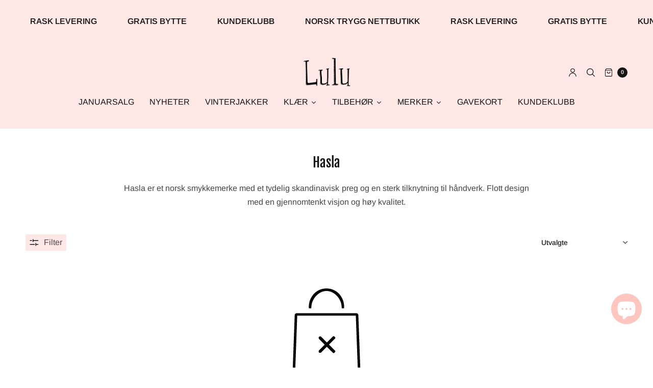

--- FILE ---
content_type: text/html; charset=utf-8
request_url: https://lulushop.no/collections/hasla
body_size: 41918
content:
<!doctype html><html class="no-js" lang="nb" dir="ltr">
<head>
	<meta charset="utf-8">
	<meta http-equiv="X-UA-Compatible" content="IE=edge,chrome=1">
	<meta name="viewport" content="width=device-width, initial-scale=1, maximum-scale=5, viewport-fit=cover">
    <meta name="theme-color" content="#fee8e6">
	<link rel="canonical" href="https://lulushop.no/collections/hasla">
	<link rel="preconnect" href="https://cdn.shopify.com" crossorigin>
	<link rel="preload" as="style" href="//lulushop.no/cdn/shop/t/21/assets/app.css?v=163269709760173037541736862430">
<link rel="preload" as="script" href="//lulushop.no/cdn/shop/t/21/assets/vendor.min.js?v=33481944222199837711736862432">
<link rel="preload" as="script" href="//lulushop.no/cdn/shop/t/21/assets/header.min.js?v=172338102035729708031736862431">
<link rel="preload" as="script" href="//lulushop.no/cdn/shop/t/21/assets/app.min.js?v=176938839107203747651736862430">



  

<script>
  window.dataLayer = window.dataLayer || [];
  function gtag(){ dataLayer.push(arguments); }
  gtag('consent', 'default', {
    'ad_storage': 'denied',
    'ad_user_data': 'denied',
    'ad_personalization': 'denied',
    'analytics_storage': 'denied',
    'wait_for_update': 500
  });
  gtag('set', 'ads_data_redaction', true);
</script>

<script>
  const consentScript = document.createElement('script');
  consentScript.setAttribute('src','https://policy.app.cookieinformation.com/uc.js');
  consentScript.setAttribute('data-culture', 'nb');
  consentScript.setAttribute('data-gcm-version', '2.0');
  consentScript.id = 'CookieConsent';
  document.head.appendChild(consentScript);


  
  window.addEventListener('CookieInformationConsentGiven', () => {
    window.Shopify.loadFeatures(
      [
        {
          name: 'consent-tracking-api',
          version: '0.1',
        },
      ],
      (error) => {
        if (error) {
          console.error(error); // if you want to raise
        }

        window.Shopify.customerPrivacy.setTrackingConsent(
        {
          "analytics":    !!CookieInformation.getConsentGivenFor('cookie_cat_statistic'),
          "marketing":    !!CookieInformation.getConsentGivenFor('cookie_cat_marketing'),
          "preferences":    !!CookieInformation.getConsentGivenFor('cookie_cat_functional'),
          "sale_of_data":    !!CookieInformation.getConsentGivenFor('cookie_cat_marketing'),
        },
        () => console.debug( window.Shopify.customerPrivacy.currentVisitorConsent() )
      );
      },
    );
  });
</script>

  

<script>
  const GTM_ID = 'GTM-P85ZMVK';
  const scriptElement = document.createElement('script');
  scriptElement.innerHTML = `(function(w,d,s,l,i){w[l]=w[l]||[];w[l].push({'gtm.start': new Date().getTime(),event:'gtm.js'});var f=d.getElementsByTagName(s)[0], j=d.createElement(s),dl=l!='dataLayer'?'&l='+l:'';j.async=true;j.src='https://www.googletagmanager.com/gtm.js?id='+i+dl;f.parentNode.insertBefore(j,f);})(window,document,'script','dataLayer','${GTM_ID}');`;
  document.head.appendChild(scriptElement);
</script>

<link rel="icon" type="image/png" href="//lulushop.no/cdn/shop/files/favicon-32x32_279f2eca-afe7-43b1-95e2-a8f1db498465.png?crop=center&height=32&v=1665575132&width=32"><title>Hasla &ndash; Lulushop</title>

	
	<meta name="description" content="Hasla er et norsk smykkemerke med et tydelig skandinavisk preg og en sterk tilknytning til håndverk. Flott design med en gjennomtenkt visjon og høy kvalitet.">
	
<link rel="preconnect" href="https://fonts.shopifycdn.com" crossorigin>

<meta property="og:site_name" content="Lulushop">
<meta property="og:url" content="https://lulushop.no/collections/hasla">
<meta property="og:title" content="Hasla">
<meta property="og:type" content="product.group">
<meta property="og:description" content="Hasla er et norsk smykkemerke med et tydelig skandinavisk preg og en sterk tilknytning til håndverk. Flott design med en gjennomtenkt visjon og høy kvalitet."><meta property="og:image" content="http://lulushop.no/cdn/shop/collections/19D0B890-B92C-4526-B597-2035B777016B-7C7F0DCD-7B8E-47F3-813F-D6960FD4B294.jpg?v=1656431228">
  <meta property="og:image:secure_url" content="https://lulushop.no/cdn/shop/collections/19D0B890-B92C-4526-B597-2035B777016B-7C7F0DCD-7B8E-47F3-813F-D6960FD4B294.jpg?v=1656431228">
  <meta property="og:image:width" content="999">
  <meta property="og:image:height" content="1500"><meta name="twitter:card" content="summary_large_image">
<meta name="twitter:title" content="Hasla">
<meta name="twitter:description" content="Hasla er et norsk smykkemerke med et tydelig skandinavisk preg og en sterk tilknytning til håndverk. Flott design med en gjennomtenkt visjon og høy kvalitet.">


	<link href="//lulushop.no/cdn/shop/t/21/assets/app.css?v=163269709760173037541736862430" rel="stylesheet" type="text/css" media="all" />
	
	<style data-shopify>
	

	@font-face {
  font-family: Arimo;
  font-weight: 400;
  font-style: normal;
  font-display: swap;
  src: url("//lulushop.no/cdn/fonts/arimo/arimo_n4.a7efb558ca22d2002248bbe6f302a98edee38e35.woff2") format("woff2"),
       url("//lulushop.no/cdn/fonts/arimo/arimo_n4.0da809f7d1d5ede2a73be7094ac00741efdb6387.woff") format("woff");
}

@font-face {
  font-family: Arimo;
  font-weight: 500;
  font-style: normal;
  font-display: swap;
  src: url("//lulushop.no/cdn/fonts/arimo/arimo_n5.a6cc016de05b75be63cb193704728ed8065f04bb.woff2") format("woff2"),
       url("//lulushop.no/cdn/fonts/arimo/arimo_n5.e0d510a292c8c9059b1fcf519004ca9d3a6015a2.woff") format("woff");
}

@font-face {
  font-family: Arimo;
  font-weight: 600;
  font-style: normal;
  font-display: swap;
  src: url("//lulushop.no/cdn/fonts/arimo/arimo_n6.9c18b0befd86597f319b7d7f925727d04c262b32.woff2") format("woff2"),
       url("//lulushop.no/cdn/fonts/arimo/arimo_n6.422bf6679b81a8bfb1b25d19299a53688390c2b9.woff") format("woff");
}

@font-face {
  font-family: Arimo;
  font-weight: 400;
  font-style: italic;
  font-display: swap;
  src: url("//lulushop.no/cdn/fonts/arimo/arimo_i4.438ddb21a1b98c7230698d70dc1a21df235701b2.woff2") format("woff2"),
       url("//lulushop.no/cdn/fonts/arimo/arimo_i4.0e1908a0dc1ec32fabb5a03a0c9ee2083f82e3d7.woff") format("woff");
}

@font-face {
  font-family: Arimo;
  font-weight: 600;
  font-style: italic;
  font-display: swap;
  src: url("//lulushop.no/cdn/fonts/arimo/arimo_i6.f0bf3dae51f72fa5b2cefdfe865a6fbb7701a14c.woff2") format("woff2"),
       url("//lulushop.no/cdn/fonts/arimo/arimo_i6.3489f579170784cd222ed21c14f1e8f1a3c0d044.woff") format("woff");
}


		@font-face {
  font-family: "Fjalla One";
  font-weight: 400;
  font-style: normal;
  font-display: swap;
  src: url("//lulushop.no/cdn/fonts/fjalla_one/fjallaone_n4.262edaf1abaf5ed669f7ecd26fc3e24707a0ad85.woff2") format("woff2"),
       url("//lulushop.no/cdn/fonts/fjalla_one/fjallaone_n4.f67f40342efd2b34cae019d50b4b5c4da6fc5da7.woff") format("woff");
}


		@font-face {
  font-family: "Fjalla One";
  font-weight: 400;
  font-style: normal;
  font-display: swap;
  src: url("//lulushop.no/cdn/fonts/fjalla_one/fjallaone_n4.262edaf1abaf5ed669f7ecd26fc3e24707a0ad85.woff2") format("woff2"),
       url("//lulushop.no/cdn/fonts/fjalla_one/fjallaone_n4.f67f40342efd2b34cae019d50b4b5c4da6fc5da7.woff") format("woff");
}


		@font-face {
  font-family: "Fjalla One";
  font-weight: 400;
  font-style: normal;
  font-display: swap;
  src: url("//lulushop.no/cdn/fonts/fjalla_one/fjallaone_n4.262edaf1abaf5ed669f7ecd26fc3e24707a0ad85.woff2") format("woff2"),
       url("//lulushop.no/cdn/fonts/fjalla_one/fjallaone_n4.f67f40342efd2b34cae019d50b4b5c4da6fc5da7.woff") format("woff");
}

h1,h2,h3,h4,h5,h6,
	.h1,.h2,.h3,.h4,.h5,.h6,
	.h1-large, .h1-xlarge,
	.cart-product-link {
		font-style: normal;
		font-weight: 400;
		font-family: "Fjalla One", sans-serif;
	}
	body,
	p {
		font-style: normal;
		font-weight: 400;
		font-family: Arimo, sans-serif;
	}
	:root {
		--announcement-height: 0px;
  	--header-height: 75px;

		--font-body-scale: 1.0;
		--font-body-medium-weight: 500;
    --font-body-bold-weight: 600;
		--font-heading-scale: 1.0;
		--font-button-scale: 1.0;

		--bg-drawer: rgba(255, 198, 192, 0.6);

		--color-text: #151515;
		--color-text-rgb: 21,21,21;
		--color-heading: #151515;
		--bg-body: #ffffff;
		--bg-body--darken: #f2f2f2;
		--bg-body-rgb: 255,255,255;

		--color-link: #151515;
		--color-link-hover: #666666;

		--color-border: #fee8e6;
		--color-stars: #151515;
		--color-price: #444;
		--color-price-discounted: #151515;

		--cart-remove: #db4141;

		--button-solid-bg: #ffc6c0;
		--button-solid-bg-hover: #fff4f3;
		--button-solid-text: #230400;
		--outline-button-color: #151515;

		--button-border-radius: 20px;
		--color-badge-preorder: #666666;

		--color-inventory-instock: #279A4B;
		--color-inventory-lowstock: #FB9E5B;

		--shopify-accelerated-checkout-button-block-size: 46px;
		--shopify-accelerated-checkout-inline-alignment: center;
		--shopify-accelerated-checkout-skeleton-animation-duration: 0.25s;
		--shopify-accelerated-checkout-button-border-radius: 20px;
	}

	.badge {
		color: #151515;
	}
	.badge.onsale {
		background-color: #ffc6c0;
	}
	.badge.out-of-stock {
		background-color: #ffffff;
	}
	
	.form-notification.error {
		background-color: #f34040;
	}
	.form-notification.error,
	.form-notification.error a {
		color: #ffffff;
	}
	.form-notification.success {
		background-color: #ffc6c0;
	}
	.form-notification.success,
	.form-notification.success a {
		color: #151515;
	}
	.header:not(.fixed),
	.header.hover,
	.header:hover {
		background-color: #fee8e6;
	}
	.header #cart-drawer-toggle .float_count {
		color: #fee8e6;
	}
	.thb-full-menu .sub-menu,
	.mega-menu-promotion h6 {
		background-color: #fee8e6;
	}
	.header.light-title:hover a,
	.header.light-title.hover a,
	.header:not(.light-title) a {
		color: #151515;
	}
	.header #cart-drawer-toggle .float_count {
		background: #151515;
	}
	.thb-full-menu>li a:before {
		border-color: #151515;
	}
	.header.light-title:hover a:hover,
	.header.light-title.hover a:hover,
	.header:not(.light-title) a:hover {
		color: #666666;
	}
	.header #cart-drawer-toggle svg {
		stroke: #151515;
	}
	.header #quick_profile svg,
	.header .search-modal__button svg {
		fill: #151515;
	}
	.mobile-toggle span {
		background: #151515;
	}
	.side-panel header {
		background-color: #151515;
	}
	.side-panel header h6 {
		color: #ffffff;
	}
	.side-panel header svg {
		fill: #ffffff;
	}
	@media only screen and (max-width: 767px) {
		.section-margin {
			margin: 5px 0;
		}
		.thb-product-detail.product {
			margin-bottom: 5px;
		}
		.section-spacing {
			padding: 5px 0;
		}
	}
	@media only screen and (min-width: 768px) {
		.section-margin {
			margin: 20px 0;
		}
		.thb-product-detail:not(.section-no-bottom-margin) {
			margin-bottom: 20px !important;
		}
		.section-spacing {
			padding: 20px 0;
		}
	}
	.products .product h3 {
		font-size: 16px;
	}
	.thb-full-menu,
	.header .account-holder a {
		font-size: 16px;
	}.badge {
		border-radius: 8px;
	}.thb-product-detail .product-information .stock.out-of-stock {
		border-color: #fc8e80;
		color: #fc8e80;
	}.badge[data-badge="30"]{
				background: #ffc6c0;
			}
		
.badge[data-badge="50"]{
				background: #ffc6c0;
			}
		
.badge[data-badge="40"]{
				background: #ffc6c0;
			}
		
.badge[data-badge="60"]{
				background: #ffc6c0;
			}
		
</style>


	<script src="//lulushop.no/cdn/shop/t/21/assets/vendor.min.js?v=33481944222199837711736862432" type="text/javascript"></script>
	<script>
		window.theme = window.theme || {};
		theme = {
			variantStrings: {
				addToCart: `Legg i handlekurv`,
        soldOut: `Utsolgt`,
        unavailable: `Ikke tilgjengelig`,
        preOrder: `Translation missing: nb.products.product.pre_order`,
			},
			strings: {
				requiresTerms: `Translation missing: nb.cart.general.terms_confirm`,
				addToCart: `Legg i handlekurv `,
				addingToCart: `Legges i handlekurv`,
				shippingEstimatorNoResults: `Translation missing: nb.cart.shipping_estimator.no_results`,
				shippingEstimatorOneResult: `Translation missing: nb.cart.shipping_estimator.one_result`,
				shippingEstimatorMultipleResults: `Translation missing: nb.cart.shipping_estimator.multiple_results`,
				shippingEstimatorError: `Translation missing: nb.cart.shipping_estimator.error`
			},
			settings: {
				money_with_currency_format:"{{ amount_no_decimals_with_comma_separator }} kr",
				cart_drawer:true},
			routes: {
				root_url: '/',
				search_url: '/search',
				predictive_search_url: '/search/suggest',
				cart_url: '/cart',
				cart_add_url: '/cart/add',
				cart_change_url: '/cart/change',
				cart_update_url: '/cart/update',
			}
		};
	</script>
	<script>window.performance && window.performance.mark && window.performance.mark('shopify.content_for_header.start');</script><meta name="google-site-verification" content="LfTWb08-AcLFz2vqjYLHwFxavny2hR7LlFsciWPHxQU">
<meta id="shopify-digital-wallet" name="shopify-digital-wallet" content="/57271713865/digital_wallets/dialog">
<link rel="alternate" type="application/atom+xml" title="Feed" href="/collections/hasla.atom" />
<link rel="alternate" type="application/json+oembed" href="https://lulushop.no/collections/hasla.oembed">
<script async="async" src="/checkouts/internal/preloads.js?locale=nb-NO"></script>
<script id="shopify-features" type="application/json">{"accessToken":"c6bc1aa70b71d2d4b6691446cc237cd5","betas":["rich-media-storefront-analytics"],"domain":"lulushop.no","predictiveSearch":true,"shopId":57271713865,"locale":"nb"}</script>
<script>var Shopify = Shopify || {};
Shopify.shop = "lulu-webshop.myshopify.com";
Shopify.locale = "nb";
Shopify.currency = {"active":"NOK","rate":"1.0"};
Shopify.country = "NO";
Shopify.theme = {"name":"Oppdatert kopi av TEST JANUAR 25","id":175987622163,"schema_name":"North","schema_version":"6.0.0","theme_store_id":1460,"role":"main"};
Shopify.theme.handle = "null";
Shopify.theme.style = {"id":null,"handle":null};
Shopify.cdnHost = "lulushop.no/cdn";
Shopify.routes = Shopify.routes || {};
Shopify.routes.root = "/";</script>
<script type="module">!function(o){(o.Shopify=o.Shopify||{}).modules=!0}(window);</script>
<script>!function(o){function n(){var o=[];function n(){o.push(Array.prototype.slice.apply(arguments))}return n.q=o,n}var t=o.Shopify=o.Shopify||{};t.loadFeatures=n(),t.autoloadFeatures=n()}(window);</script>
<script id="shop-js-analytics" type="application/json">{"pageType":"collection"}</script>
<script defer="defer" async type="module" src="//lulushop.no/cdn/shopifycloud/shop-js/modules/v2/client.init-shop-cart-sync_Cq55waMD.nb.esm.js"></script>
<script defer="defer" async type="module" src="//lulushop.no/cdn/shopifycloud/shop-js/modules/v2/chunk.common_DIOnffBL.esm.js"></script>
<script defer="defer" async type="module" src="//lulushop.no/cdn/shopifycloud/shop-js/modules/v2/chunk.modal_DOnzx6pZ.esm.js"></script>
<script type="module">
  await import("//lulushop.no/cdn/shopifycloud/shop-js/modules/v2/client.init-shop-cart-sync_Cq55waMD.nb.esm.js");
await import("//lulushop.no/cdn/shopifycloud/shop-js/modules/v2/chunk.common_DIOnffBL.esm.js");
await import("//lulushop.no/cdn/shopifycloud/shop-js/modules/v2/chunk.modal_DOnzx6pZ.esm.js");

  window.Shopify.SignInWithShop?.initShopCartSync?.({"fedCMEnabled":true,"windoidEnabled":true});

</script>
<script>(function() {
  var isLoaded = false;
  function asyncLoad() {
    if (isLoaded) return;
    isLoaded = true;
    var urls = ["https:\/\/chimpstatic.com\/mcjs-connected\/js\/users\/8654450c268d486e293088472\/a14d9f4e7ad6498ff2cb0796f.js?shop=lulu-webshop.myshopify.com","https:\/\/wishlisthero-assets.revampco.com\/store-front\/bundle2.js?shop=lulu-webshop.myshopify.com","https:\/\/cdn1.profitmetrics.io\/8329F143BFEBABC8\/shopify-bundle.js?shop=lulu-webshop.myshopify.com"];
    for (var i = 0; i < urls.length; i++) {
      var s = document.createElement('script');
      s.type = 'text/javascript';
      s.async = true;
      s.src = urls[i];
      var x = document.getElementsByTagName('script')[0];
      x.parentNode.insertBefore(s, x);
    }
  };
  if(window.attachEvent) {
    window.attachEvent('onload', asyncLoad);
  } else {
    window.addEventListener('load', asyncLoad, false);
  }
})();</script>
<script id="__st">var __st={"a":57271713865,"offset":3600,"reqid":"e14fd7b9-694d-40f4-ba43-af4c2a622078-1769473602","pageurl":"lulushop.no\/collections\/hasla","u":"4770d3d9c843","p":"collection","rtyp":"collection","rid":267210981449};</script>
<script>window.ShopifyPaypalV4VisibilityTracking = true;</script>
<script id="captcha-bootstrap">!function(){'use strict';const t='contact',e='account',n='new_comment',o=[[t,t],['blogs',n],['comments',n],[t,'customer']],c=[[e,'customer_login'],[e,'guest_login'],[e,'recover_customer_password'],[e,'create_customer']],r=t=>t.map((([t,e])=>`form[action*='/${t}']:not([data-nocaptcha='true']) input[name='form_type'][value='${e}']`)).join(','),a=t=>()=>t?[...document.querySelectorAll(t)].map((t=>t.form)):[];function s(){const t=[...o],e=r(t);return a(e)}const i='password',u='form_key',d=['recaptcha-v3-token','g-recaptcha-response','h-captcha-response',i],f=()=>{try{return window.sessionStorage}catch{return}},m='__shopify_v',_=t=>t.elements[u];function p(t,e,n=!1){try{const o=window.sessionStorage,c=JSON.parse(o.getItem(e)),{data:r}=function(t){const{data:e,action:n}=t;return t[m]||n?{data:e,action:n}:{data:t,action:n}}(c);for(const[e,n]of Object.entries(r))t.elements[e]&&(t.elements[e].value=n);n&&o.removeItem(e)}catch(o){console.error('form repopulation failed',{error:o})}}const l='form_type',E='cptcha';function T(t){t.dataset[E]=!0}const w=window,h=w.document,L='Shopify',v='ce_forms',y='captcha';let A=!1;((t,e)=>{const n=(g='f06e6c50-85a8-45c8-87d0-21a2b65856fe',I='https://cdn.shopify.com/shopifycloud/storefront-forms-hcaptcha/ce_storefront_forms_captcha_hcaptcha.v1.5.2.iife.js',D={infoText:'Beskyttet av hCaptcha',privacyText:'Personvern',termsText:'Vilkår'},(t,e,n)=>{const o=w[L][v],c=o.bindForm;if(c)return c(t,g,e,D).then(n);var r;o.q.push([[t,g,e,D],n]),r=I,A||(h.body.append(Object.assign(h.createElement('script'),{id:'captcha-provider',async:!0,src:r})),A=!0)});var g,I,D;w[L]=w[L]||{},w[L][v]=w[L][v]||{},w[L][v].q=[],w[L][y]=w[L][y]||{},w[L][y].protect=function(t,e){n(t,void 0,e),T(t)},Object.freeze(w[L][y]),function(t,e,n,w,h,L){const[v,y,A,g]=function(t,e,n){const i=e?o:[],u=t?c:[],d=[...i,...u],f=r(d),m=r(i),_=r(d.filter((([t,e])=>n.includes(e))));return[a(f),a(m),a(_),s()]}(w,h,L),I=t=>{const e=t.target;return e instanceof HTMLFormElement?e:e&&e.form},D=t=>v().includes(t);t.addEventListener('submit',(t=>{const e=I(t);if(!e)return;const n=D(e)&&!e.dataset.hcaptchaBound&&!e.dataset.recaptchaBound,o=_(e),c=g().includes(e)&&(!o||!o.value);(n||c)&&t.preventDefault(),c&&!n&&(function(t){try{if(!f())return;!function(t){const e=f();if(!e)return;const n=_(t);if(!n)return;const o=n.value;o&&e.removeItem(o)}(t);const e=Array.from(Array(32),(()=>Math.random().toString(36)[2])).join('');!function(t,e){_(t)||t.append(Object.assign(document.createElement('input'),{type:'hidden',name:u})),t.elements[u].value=e}(t,e),function(t,e){const n=f();if(!n)return;const o=[...t.querySelectorAll(`input[type='${i}']`)].map((({name:t})=>t)),c=[...d,...o],r={};for(const[a,s]of new FormData(t).entries())c.includes(a)||(r[a]=s);n.setItem(e,JSON.stringify({[m]:1,action:t.action,data:r}))}(t,e)}catch(e){console.error('failed to persist form',e)}}(e),e.submit())}));const S=(t,e)=>{t&&!t.dataset[E]&&(n(t,e.some((e=>e===t))),T(t))};for(const o of['focusin','change'])t.addEventListener(o,(t=>{const e=I(t);D(e)&&S(e,y())}));const B=e.get('form_key'),M=e.get(l),P=B&&M;t.addEventListener('DOMContentLoaded',(()=>{const t=y();if(P)for(const e of t)e.elements[l].value===M&&p(e,B);[...new Set([...A(),...v().filter((t=>'true'===t.dataset.shopifyCaptcha))])].forEach((e=>S(e,t)))}))}(h,new URLSearchParams(w.location.search),n,t,e,['guest_login'])})(!1,!0)}();</script>
<script integrity="sha256-4kQ18oKyAcykRKYeNunJcIwy7WH5gtpwJnB7kiuLZ1E=" data-source-attribution="shopify.loadfeatures" defer="defer" src="//lulushop.no/cdn/shopifycloud/storefront/assets/storefront/load_feature-a0a9edcb.js" crossorigin="anonymous"></script>
<script data-source-attribution="shopify.dynamic_checkout.dynamic.init">var Shopify=Shopify||{};Shopify.PaymentButton=Shopify.PaymentButton||{isStorefrontPortableWallets:!0,init:function(){window.Shopify.PaymentButton.init=function(){};var t=document.createElement("script");t.src="https://lulushop.no/cdn/shopifycloud/portable-wallets/latest/portable-wallets.nb.js",t.type="module",document.head.appendChild(t)}};
</script>
<script data-source-attribution="shopify.dynamic_checkout.buyer_consent">
  function portableWalletsHideBuyerConsent(e){var t=document.getElementById("shopify-buyer-consent"),n=document.getElementById("shopify-subscription-policy-button");t&&n&&(t.classList.add("hidden"),t.setAttribute("aria-hidden","true"),n.removeEventListener("click",e))}function portableWalletsShowBuyerConsent(e){var t=document.getElementById("shopify-buyer-consent"),n=document.getElementById("shopify-subscription-policy-button");t&&n&&(t.classList.remove("hidden"),t.removeAttribute("aria-hidden"),n.addEventListener("click",e))}window.Shopify?.PaymentButton&&(window.Shopify.PaymentButton.hideBuyerConsent=portableWalletsHideBuyerConsent,window.Shopify.PaymentButton.showBuyerConsent=portableWalletsShowBuyerConsent);
</script>
<script data-source-attribution="shopify.dynamic_checkout.cart.bootstrap">document.addEventListener("DOMContentLoaded",(function(){function t(){return document.querySelector("shopify-accelerated-checkout-cart, shopify-accelerated-checkout")}if(t())Shopify.PaymentButton.init();else{new MutationObserver((function(e,n){t()&&(Shopify.PaymentButton.init(),n.disconnect())})).observe(document.body,{childList:!0,subtree:!0})}}));
</script>

<script>window.performance && window.performance.mark && window.performance.mark('shopify.content_for_header.end');</script> <!-- Header hook for plugins -->

	<script>document.documentElement.className = document.documentElement.className.replace('no-js', 'js');</script>
	
		<script src="//lulushop.no/cdn/shop/t/21/assets/modish-bonus-tag.js?v=183405260454513552211759923264" defer></script>
	<script src="https://code.jquery.com/jquery-3.6.0.min.js" type="text/javascript"></script>

<!-- BEGIN app block: shopify://apps/labeler/blocks/app-embed/38a5b8ec-f58a-4fa4-8faa-69ddd0f10a60 -->

<script>
  let aco_allProducts = new Map();
</script>
<script>
  const normalStyle = [
  "background: rgb(173, 216, 230)",
  "padding: 15px",
  "font-size: 1.5em",
  "font-family: 'Poppins', sans-serif",
  "color: black",
  "border-radius: 10px",
  ];
  const warningStyle = [
  "background: rgb(255, 165, 0)",
  "padding: 15px",
  "font-size: 1.5em",
  "font-family: 'Poppins', sans-serif",
  "color: black", 
  "border-radius: 10px",
  ];
  let content = "%cWelcome to labeler v3!🎉🎉";
  let version = "v3";

  if (version !== "v3") {
    content = "%cWarning! Update labeler to v3 ⚠️⚠️";
    console.log(content, warningStyle.join(";"));
  }
  else {
    console.log(content, normalStyle.join(";"));
  }
  try{
     
    
   
    
      
      
    
    
       }catch(err){
        console.log(err)
       }
       aco_allProducts.forEach((value,key) => {
        const data = aco_allProducts.get(key)
        data.totalInventory = data.variants.reduce((acc,curr) => {
          return acc + curr.quantityAvailable
        },0)
        data.variants.forEach((el,index)=>{
          if(!el.image.url){
            data.variants[index].image.url = data.images[0]?.url || ""
          }
        })
        aco_allProducts.set(key,data)
       });
</script>

  
    <script>
      const betaStyle = [
      "background: rgb(244, 205, 50)",
      "padding: 5px",
      "font-size: 1em",
      "font-family: 'Poppins', sans-serif",
      "color: black",
      "border-radius: 10px",
      ];
        const isbeta = "true";
        const betaContent = "%cBeta version"
        console.log(betaContent, betaStyle.join(";"));
        let labelerCdnData = {"version":"v3","status":true,"storeFrontApi":"b7820825ede5ca06d97b42a920bb46ce","subscription":{},"badges":[],"labels":[],"trustBadges":[],"announcements":[]}
        const labeler = {}
        labeler.version = version
        labeler.ipCountry={
          country:"",
          ip:"",
        }
        labeler.page = "collection.lulu-standard"
        if(labeler.page.includes("collection.")) labeler.page = "collection";
        if(labeler.page.includes("product.")) labeler.page = "product";
        if(labelerCdnData){
          labelerCdnData.badges = labelerCdnData.badges.filter(badge=> !badge.premium || (labelerCdnData.subscription.isActive && badge.premium))
          labelerCdnData.labels = labelerCdnData.labels.filter(label=> !label.premium || (labelerCdnData.subscription.isActive && label.premium))
          labelerCdnData.announcements = labelerCdnData.announcements.filter(announcement=> !announcement.premium || (labelerCdnData.subscription.isActive && announcement.premium))
          labelerCdnData.trustBadges = labelerCdnData.trustBadges.filter(trustBadge=> !trustBadge.premium || (labelerCdnData.subscription.isActive && trustBadge.premium))
          labeler.labelerData = labelerCdnData
        }
    </script>
    <script
      id="labeler_bundle"
      src="https://cdn.shopify.com/extensions/019aa5a9-33de-7785-bd5d-f450f9f04838/4.1.1/assets/bundle.js"
      type="text/javascript"
      defer
    ></script>
    <link rel="stylesheet" href="https://cdn.shopify.com/extensions/019aa5a9-33de-7785-bd5d-f450f9f04838/4.1.1/assets/styles.css">
  


<!-- END app block --><!-- BEGIN app block: shopify://apps/judge-me-reviews/blocks/judgeme_core/61ccd3b1-a9f2-4160-9fe9-4fec8413e5d8 --><!-- Start of Judge.me Core -->






<link rel="dns-prefetch" href="https://cdnwidget.judge.me">
<link rel="dns-prefetch" href="https://cdn.judge.me">
<link rel="dns-prefetch" href="https://cdn1.judge.me">
<link rel="dns-prefetch" href="https://api.judge.me">

<script data-cfasync='false' class='jdgm-settings-script'>window.jdgmSettings={"pagination":5,"disable_web_reviews":false,"badge_no_review_text":"Ingen anmeldelser","badge_n_reviews_text":"{{ n }} anmeldelse/anmeldelser","hide_badge_preview_if_no_reviews":true,"badge_hide_text":false,"enforce_center_preview_badge":false,"widget_title":"Kundeanmeldelser","widget_open_form_text":"Skriv en anmeldelse","widget_close_form_text":"Avbryt anmeldelse","widget_refresh_page_text":"Oppdater siden","widget_summary_text":"Basert på {{ number_of_reviews }} anmeldelse/anmeldelser","widget_no_review_text":"Vær den første til å skrive en anmeldelse","widget_name_field_text":"Visningsnavn","widget_verified_name_field_text":"Verifisert Navn (offentlig)","widget_name_placeholder_text":"Visningsnavn","widget_required_field_error_text":"Dette feltet er påkrevd.","widget_email_field_text":"E-postadresse","widget_verified_email_field_text":"Verifisert E-post (privat, kan ikke redigeres)","widget_email_placeholder_text":"Din e-postadresse","widget_email_field_error_text":"Vennligst skriv inn en gyldig e-postadresse.","widget_rating_field_text":"Vurdering","widget_review_title_field_text":"Anmeldelsestitel","widget_review_title_placeholder_text":"Gi anmeldelsen din en tittel","widget_review_body_field_text":"Anmeldelsesinnhold","widget_review_body_placeholder_text":"Begynn å skrive her...","widget_pictures_field_text":"Bilde/Video (valgfritt)","widget_submit_review_text":"Send inn anmeldelse","widget_submit_verified_review_text":"Send inn Verifisert Anmeldelse","widget_submit_success_msg_with_auto_publish":"Takk! Vennligst oppdater siden om noen øyeblikk for å se anmeldelsen din. Du kan fjerne eller redigere anmeldelsen din ved å logge inn på \u003ca href='https://judge.me/login' target='_blank' rel='nofollow noopener'\u003eJudge.me\u003c/a\u003e","widget_submit_success_msg_no_auto_publish":"Takk! Anmeldelsen din vil bli publisert så snart den er godkjent av butikkadministratoren. Du kan fjerne eller redigere anmeldelsen din ved å logge inn på \u003ca href='https://judge.me/login' target='_blank' rel='nofollow noopener'\u003eJudge.me\u003c/a\u003e","widget_show_default_reviews_out_of_total_text":"Viser {{ n_reviews_shown }} av {{ n_reviews }} anmeldelser.","widget_show_all_link_text":"Vis alle","widget_show_less_link_text":"Vis mindre","widget_author_said_text":"{{ reviewer_name }} sa:","widget_days_text":"{{ n }} dager siden","widget_weeks_text":"{{ n }} uke/uker siden","widget_months_text":"{{ n }} måned/måneder siden","widget_years_text":"{{ n }} år siden","widget_yesterday_text":"I går","widget_today_text":"I dag","widget_replied_text":"\u003e\u003e {{ shop_name }} svarte:","widget_read_more_text":"Les mer","widget_reviewer_name_as_initial":"","widget_rating_filter_color":"#fbcd0a","widget_rating_filter_see_all_text":"Se alle anmeldelser","widget_sorting_most_recent_text":"Nyeste","widget_sorting_highest_rating_text":"Høyeste vurdering","widget_sorting_lowest_rating_text":"Laveste vurdering","widget_sorting_with_pictures_text":"Kun bilder","widget_sorting_most_helpful_text":"Mest nyttig","widget_open_question_form_text":"Still et spørsmål","widget_reviews_subtab_text":"Anmeldelser","widget_questions_subtab_text":"Spørsmål","widget_question_label_text":"Spørsmål","widget_answer_label_text":"Svar","widget_question_placeholder_text":"Skriv spørsmålet ditt her","widget_submit_question_text":"Send inn spørsmål","widget_question_submit_success_text":"Takk for spørsmålet ditt! Vi vil varsle deg når det blir besvart.","verified_badge_text":"Verifisert","verified_badge_bg_color":"","verified_badge_text_color":"","verified_badge_placement":"left-of-reviewer-name","widget_review_max_height":"","widget_hide_border":false,"widget_social_share":false,"widget_thumb":false,"widget_review_location_show":false,"widget_location_format":"","all_reviews_include_out_of_store_products":true,"all_reviews_out_of_store_text":"(utenfor butikken)","all_reviews_pagination":100,"all_reviews_product_name_prefix_text":"om","enable_review_pictures":true,"enable_question_anwser":false,"widget_theme":"default","review_date_format":"dd/mm/yy","default_sort_method":"most-recent","widget_product_reviews_subtab_text":"Produktanmeldelser","widget_shop_reviews_subtab_text":"Butikkanmeldelser","widget_other_products_reviews_text":"Anmeldelser for andre produkter","widget_store_reviews_subtab_text":"Butikkanmeldelser","widget_no_store_reviews_text":"Denne butikken har enda ikke fått noen anmeldelser","widget_web_restriction_product_reviews_text":"Dette produktet har enda ikke fått noen anmeldelser","widget_no_items_text":"Ingen elementer funnet","widget_show_more_text":"Vis mer","widget_write_a_store_review_text":"Skriv en butikkanmeldelse","widget_other_languages_heading":"Anmeldelser på andre språk","widget_translate_review_text":"Oversett anmeldelse til {{ language }}","widget_translating_review_text":"Oversetter...","widget_show_original_translation_text":"Vis original ({{ language }})","widget_translate_review_failed_text":"Anmeldelsen kunne ikke oversettes.","widget_translate_review_retry_text":"Prøv igjen","widget_translate_review_try_again_later_text":"Prøv igjen senere","show_product_url_for_grouped_product":false,"widget_sorting_pictures_first_text":"Bilder først","show_pictures_on_all_rev_page_mobile":false,"show_pictures_on_all_rev_page_desktop":false,"floating_tab_hide_mobile_install_preference":false,"floating_tab_button_name":"★ Anmeldelser","floating_tab_title":"La kundene snakke for oss","floating_tab_button_color":"","floating_tab_button_background_color":"","floating_tab_url":"","floating_tab_url_enabled":false,"floating_tab_tab_style":"text","all_reviews_text_badge_text":"Kunder gir oss {{ shop.metafields.judgeme.all_reviews_rating | round: 1 }}/5 basert på {{ shop.metafields.judgeme.all_reviews_count }} anmeldelser.","all_reviews_text_badge_text_branded_style":"{{ shop.metafields.judgeme.all_reviews_rating | round: 1 }} av 5 stjerner basert på {{ shop.metafields.judgeme.all_reviews_count }} anmeldelser","is_all_reviews_text_badge_a_link":false,"show_stars_for_all_reviews_text_badge":false,"all_reviews_text_badge_url":"","all_reviews_text_style":"branded","all_reviews_text_color_style":"judgeme_brand_color","all_reviews_text_color":"#108474","all_reviews_text_show_jm_brand":false,"featured_carousel_show_header":true,"featured_carousel_title":"La kundene snakke for oss","testimonials_carousel_title":"Kundene sier","videos_carousel_title":"Sande kundestriber","cards_carousel_title":"Kundene sier","featured_carousel_count_text":"fra {{ n }} anmeldelser","featured_carousel_add_link_to_all_reviews_page":false,"featured_carousel_url":"","featured_carousel_show_images":true,"featured_carousel_autoslide_interval":5,"featured_carousel_arrows_on_the_sides":false,"featured_carousel_height":250,"featured_carousel_width":80,"featured_carousel_image_size":0,"featured_carousel_image_height":250,"featured_carousel_arrow_color":"#eeeeee","verified_count_badge_style":"branded","verified_count_badge_orientation":"horizontal","verified_count_badge_color_style":"judgeme_brand_color","verified_count_badge_color":"#108474","is_verified_count_badge_a_link":false,"verified_count_badge_url":"","verified_count_badge_show_jm_brand":true,"widget_rating_preset_default":5,"widget_first_sub_tab":"product-reviews","widget_show_histogram":true,"widget_histogram_use_custom_color":false,"widget_pagination_use_custom_color":false,"widget_star_use_custom_color":false,"widget_verified_badge_use_custom_color":false,"widget_write_review_use_custom_color":false,"picture_reminder_submit_button":"Upload Pictures","enable_review_videos":false,"mute_video_by_default":false,"widget_sorting_videos_first_text":"Videoer først","widget_review_pending_text":"Venter","featured_carousel_items_for_large_screen":3,"social_share_options_order":"Facebook,Twitter","remove_microdata_snippet":false,"disable_json_ld":false,"enable_json_ld_products":false,"preview_badge_show_question_text":false,"preview_badge_no_question_text":"Ingen spørsmål","preview_badge_n_question_text":"{{ number_of_questions }} spørsmål","qa_badge_show_icon":false,"qa_badge_position":"same-row","remove_judgeme_branding":false,"widget_add_search_bar":false,"widget_search_bar_placeholder":"Søk","widget_sorting_verified_only_text":"Kun verifiserte","featured_carousel_theme":"default","featured_carousel_show_rating":true,"featured_carousel_show_title":true,"featured_carousel_show_body":true,"featured_carousel_show_date":false,"featured_carousel_show_reviewer":true,"featured_carousel_show_product":false,"featured_carousel_header_background_color":"#108474","featured_carousel_header_text_color":"#ffffff","featured_carousel_name_product_separator":"reviewed","featured_carousel_full_star_background":"#108474","featured_carousel_empty_star_background":"#dadada","featured_carousel_vertical_theme_background":"#f9fafb","featured_carousel_verified_badge_enable":true,"featured_carousel_verified_badge_color":"#108474","featured_carousel_border_style":"round","featured_carousel_review_line_length_limit":3,"featured_carousel_more_reviews_button_text":"Les flere anmeldelser","featured_carousel_view_product_button_text":"Se produkt","all_reviews_page_load_reviews_on":"scroll","all_reviews_page_load_more_text":"Last flere anmeldelser","disable_fb_tab_reviews":false,"enable_ajax_cdn_cache":false,"widget_advanced_speed_features":5,"widget_public_name_text":"vises offentlig som","default_reviewer_name":"John Smith","default_reviewer_name_has_non_latin":true,"widget_reviewer_anonymous":"Anonym","medals_widget_title":"Judge.me Anmeldelsesmedaljer","medals_widget_background_color":"#f9fafb","medals_widget_position":"footer_all_pages","medals_widget_border_color":"#f9fafb","medals_widget_verified_text_position":"left","medals_widget_use_monochromatic_version":false,"medals_widget_elements_color":"#108474","show_reviewer_avatar":true,"widget_invalid_yt_video_url_error_text":"Ikke en YouTube video-URL","widget_max_length_field_error_text":"Vennligst skriv inn ikke mer enn {0} tegn.","widget_show_country_flag":false,"widget_show_collected_via_shop_app":true,"widget_verified_by_shop_badge_style":"light","widget_verified_by_shop_text":"Verifisert av butikken","widget_show_photo_gallery":false,"widget_load_with_code_splitting":true,"widget_ugc_install_preference":false,"widget_ugc_title":"Laget av oss, delt av deg","widget_ugc_subtitle":"Tagg oss for å se bildet ditt fremhevet på siden vår","widget_ugc_arrows_color":"#ffffff","widget_ugc_primary_button_text":"Kjøp nå","widget_ugc_primary_button_background_color":"#108474","widget_ugc_primary_button_text_color":"#ffffff","widget_ugc_primary_button_border_width":"0","widget_ugc_primary_button_border_style":"none","widget_ugc_primary_button_border_color":"#108474","widget_ugc_primary_button_border_radius":"25","widget_ugc_secondary_button_text":"Last mer","widget_ugc_secondary_button_background_color":"#ffffff","widget_ugc_secondary_button_text_color":"#108474","widget_ugc_secondary_button_border_width":"2","widget_ugc_secondary_button_border_style":"solid","widget_ugc_secondary_button_border_color":"#108474","widget_ugc_secondary_button_border_radius":"25","widget_ugc_reviews_button_text":"Se anmeldelser","widget_ugc_reviews_button_background_color":"#ffffff","widget_ugc_reviews_button_text_color":"#108474","widget_ugc_reviews_button_border_width":"2","widget_ugc_reviews_button_border_style":"solid","widget_ugc_reviews_button_border_color":"#108474","widget_ugc_reviews_button_border_radius":"25","widget_ugc_reviews_button_link_to":"judgeme-reviews-page","widget_ugc_show_post_date":true,"widget_ugc_max_width":"800","widget_rating_metafield_value_type":true,"widget_primary_color":"#FFC6C0","widget_enable_secondary_color":false,"widget_secondary_color":"#edf5f5","widget_summary_average_rating_text":"{{ average_rating }} av 5","widget_media_grid_title":"Kundebilder og -videoer","widget_media_grid_see_more_text":"Se mer","widget_round_style":false,"widget_show_product_medals":true,"widget_verified_by_judgeme_text":"Verifisert av Judge.me","widget_show_store_medals":true,"widget_verified_by_judgeme_text_in_store_medals":"Verifisert av Judge.me","widget_media_field_exceed_quantity_message":"Beklager, vi kan kun akseptere {{ max_media }} for én anmeldelse.","widget_media_field_exceed_limit_message":"{{ file_name }} er for stor, vennligst velg en {{ media_type }} mindre enn {{ size_limit }}MB.","widget_review_submitted_text":"Anmeldelse sendt!","widget_question_submitted_text":"Spørsmål sendt!","widget_close_form_text_question":"Avbryt","widget_write_your_answer_here_text":"Skriv svaret ditt her","widget_enabled_branded_link":true,"widget_show_collected_by_judgeme":false,"widget_reviewer_name_color":"","widget_write_review_text_color":"","widget_write_review_bg_color":"","widget_collected_by_judgeme_text":"samlet av Judge.me","widget_pagination_type":"standard","widget_load_more_text":"Last mer","widget_load_more_color":"#108474","widget_full_review_text":"Full anmeldelse","widget_read_more_reviews_text":"Les flere anmeldelser","widget_read_questions_text":"Les spørsmål","widget_questions_and_answers_text":"Spørsmål og svar","widget_verified_by_text":"Verifisert av","widget_verified_text":"Verifisert","widget_number_of_reviews_text":"{{ number_of_reviews }} anmeldelser","widget_back_button_text":"Tilbake","widget_next_button_text":"Neste","widget_custom_forms_filter_button":"Filtre","custom_forms_style":"horizontal","widget_show_review_information":false,"how_reviews_are_collected":"Hvordan samles anmeldelser inn?","widget_show_review_keywords":false,"widget_gdpr_statement":"Hvordan vi bruker dataene dine: Vi vil kun kontakte deg angående anmeldelsen du har sendt inn, og kun hvis nødvendig. Ved å sende inn anmeldelsen din, godtar du Judge.me sine \u003ca href='https://judge.me/terms' target='_blank' rel='nofollow noopener'\u003evilkår\u003c/a\u003e, \u003ca href='https://judge.me/privacy' target='_blank' rel='nofollow noopener'\u003epersonvern\u003c/a\u003e og \u003ca href='https://judge.me/content-policy' target='_blank' rel='nofollow noopener'\u003einnholdspolitikk\u003c/a\u003e.","widget_multilingual_sorting_enabled":false,"widget_translate_review_content_enabled":false,"widget_translate_review_content_method":"manual","popup_widget_review_selection":"automatically_with_pictures","popup_widget_round_border_style":true,"popup_widget_show_title":true,"popup_widget_show_body":true,"popup_widget_show_reviewer":false,"popup_widget_show_product":true,"popup_widget_show_pictures":true,"popup_widget_use_review_picture":true,"popup_widget_show_on_home_page":true,"popup_widget_show_on_product_page":true,"popup_widget_show_on_collection_page":true,"popup_widget_show_on_cart_page":true,"popup_widget_position":"bottom_left","popup_widget_first_review_delay":5,"popup_widget_duration":5,"popup_widget_interval":5,"popup_widget_review_count":5,"popup_widget_hide_on_mobile":true,"review_snippet_widget_round_border_style":true,"review_snippet_widget_card_color":"#FFFFFF","review_snippet_widget_slider_arrows_background_color":"#FFFFFF","review_snippet_widget_slider_arrows_color":"#000000","review_snippet_widget_star_color":"#108474","show_product_variant":false,"all_reviews_product_variant_label_text":"Variant: ","widget_show_verified_branding":true,"widget_ai_summary_title":"Kundene sier","widget_ai_summary_disclaimer":"AI-drevet anmeldelsessammendrag basert på nylige kundeanmeldelser","widget_show_ai_summary":false,"widget_show_ai_summary_bg":false,"widget_show_review_title_input":false,"redirect_reviewers_invited_via_email":"external_form","request_store_review_after_product_review":true,"request_review_other_products_in_order":false,"review_form_color_scheme":"default","review_form_corner_style":"square","review_form_star_color":{},"review_form_text_color":"#333333","review_form_background_color":"#ffffff","review_form_field_background_color":"#fafafa","review_form_button_color":{},"review_form_button_text_color":"#ffffff","review_form_modal_overlay_color":"#000000","review_content_screen_title_text":"Hvordan vil du vurdere dette produktet?","review_content_introduction_text":"Vi ville sette pris på om du kunne dele litt om din opplevelse.","store_review_form_title_text":"Hvordan vil du vurdere denne butikken?","store_review_form_introduction_text":"Vi ville sette pris på om du kunne dele litt om din opplevelse.","show_review_guidance_text":true,"one_star_review_guidance_text":"Dårlig","five_star_review_guidance_text":"Bra","customer_information_screen_title_text":"Om deg","customer_information_introduction_text":"Fortell oss mer om deg.","custom_questions_screen_title_text":"Din opplevelse mer detaljert","custom_questions_introduction_text":"Her er noen spørsmål som hjelper oss å forstå mer om din opplevelse.","review_submitted_screen_title_text":"Takk for din anmeldelse!","review_submitted_screen_thank_you_text":"Vi behandler den og den vil snart vises i butikken.","review_submitted_screen_email_verification_text":"Vennligst bekreft e-posten din ved å klikke på lenken vi nettopp sendte deg. Dette hjelper oss med å holde anmeldelsene autentiske.","review_submitted_request_store_review_text":"Vil du gjerne dele din handleopplevelse med oss?","review_submitted_review_other_products_text":"Vil du gjerne anmelde disse produktene?","store_review_screen_title_text":"Vil du dele din opplevelse av å handle med oss?","store_review_introduction_text":"Vi setter pris på din tilbakemelding og bruker den til å forbedre. Vennligst del alle tanker eller forslag du har.","reviewer_media_screen_title_picture_text":"Del et bilde","reviewer_media_introduction_picture_text":"Last opp et bilde for å støtte anmeldelsen din.","reviewer_media_screen_title_video_text":"Del en video","reviewer_media_introduction_video_text":"Last opp en video for å støtte anmeldelsen din.","reviewer_media_screen_title_picture_or_video_text":"Del et bilde eller en video","reviewer_media_introduction_picture_or_video_text":"Last opp et bilde eller en video for å støtte anmeldelsen din.","reviewer_media_youtube_url_text":"Lim inn Youtube-URL-en din her","advanced_settings_next_step_button_text":"Neste","advanced_settings_close_review_button_text":"Lukk","modal_write_review_flow":true,"write_review_flow_required_text":"Obligatorisk","write_review_flow_privacy_message_text":"Vi respekterer din personvern.","write_review_flow_anonymous_text":"Anonym anmeldelse","write_review_flow_visibility_text":"Dette vil ikke være synlig for andre kunder.","write_review_flow_multiple_selection_help_text":"Velg så mange du vil","write_review_flow_single_selection_help_text":"Velg ett alternativ","write_review_flow_required_field_error_text":"Dette feltet er påkrevd","write_review_flow_invalid_email_error_text":"Vennligst skriv inn en gyldig e-postadresse","write_review_flow_max_length_error_text":"Maks. {{ max_length }} tegn.","write_review_flow_media_upload_text":"\u003cb\u003eKlikk for å laste opp\u003c/b\u003e eller dra og slipp","write_review_flow_gdpr_statement":"Vi vil kun kontakte deg om anmeldelsen din hvis nødvendig. Ved å sende inn anmeldelsen din godtar du våre \u003ca href='https://judge.me/terms' target='_blank' rel='nofollow noopener'\u003evilkår og betingelser\u003c/a\u003e og \u003ca href='https://judge.me/privacy' target='_blank' rel='nofollow noopener'\u003epersonvernregler\u003c/a\u003e.","rating_only_reviews_enabled":false,"show_negative_reviews_help_screen":false,"new_review_flow_help_screen_rating_threshold":3,"negative_review_resolution_screen_title_text":"Fortell oss mer","negative_review_resolution_text":"Din opplevelse er viktig for oss. Hvis det var problemer med kjøpet ditt, er vi her for å hjelpe. Ikke nøl med å ta kontakt med oss, vi vil gjerne få muligheten til å rette opp ting.","negative_review_resolution_button_text":"Kontakt oss","negative_review_resolution_proceed_with_review_text":"Etterlat en anmeldelse","negative_review_resolution_subject":"Problem med kjøp fra {{ shop_name }}.{{ order_name }}","preview_badge_collection_page_install_status":false,"widget_review_custom_css":"","preview_badge_custom_css":"","preview_badge_stars_count":"5-stars","featured_carousel_custom_css":"","floating_tab_custom_css":"","all_reviews_widget_custom_css":"","medals_widget_custom_css":"","verified_badge_custom_css":"","all_reviews_text_custom_css":"","transparency_badges_collected_via_store_invite":false,"transparency_badges_from_another_provider":false,"transparency_badges_collected_from_store_visitor":false,"transparency_badges_collected_by_verified_review_provider":false,"transparency_badges_earned_reward":false,"transparency_badges_collected_via_store_invite_text":"Anmeldelse samlet via butikkens invitasjon","transparency_badges_from_another_provider_text":"Anmeldelse samlet fra en annen tjeneste","transparency_badges_collected_from_store_visitor_text":"Anmeldelse samlet fra en butikkbesøkende","transparency_badges_written_in_google_text":"Anmeldelse skrevet i Google","transparency_badges_written_in_etsy_text":"Anmeldelse skrevet i Etsy","transparency_badges_written_in_shop_app_text":"Anmeldelse skrevet i Shop App","transparency_badges_earned_reward_text":"Anmeldelse har vunnet en belønning for en fremtidig bestilling","product_review_widget_per_page":10,"widget_store_review_label_text":"Butikkanmeldelse","checkout_comment_extension_title_on_product_page":"Customer Comments","checkout_comment_extension_num_latest_comment_show":5,"checkout_comment_extension_format":"name_and_timestamp","checkout_comment_customer_name":"last_initial","checkout_comment_comment_notification":true,"preview_badge_collection_page_install_preference":false,"preview_badge_home_page_install_preference":false,"preview_badge_product_page_install_preference":false,"review_widget_install_preference":"","review_carousel_install_preference":false,"floating_reviews_tab_install_preference":"none","verified_reviews_count_badge_install_preference":false,"all_reviews_text_install_preference":false,"review_widget_best_location":false,"judgeme_medals_install_preference":false,"review_widget_revamp_enabled":false,"review_widget_qna_enabled":false,"review_widget_header_theme":"minimal","review_widget_widget_title_enabled":true,"review_widget_header_text_size":"medium","review_widget_header_text_weight":"regular","review_widget_average_rating_style":"compact","review_widget_bar_chart_enabled":true,"review_widget_bar_chart_type":"numbers","review_widget_bar_chart_style":"standard","review_widget_expanded_media_gallery_enabled":false,"review_widget_reviews_section_theme":"standard","review_widget_image_style":"thumbnails","review_widget_review_image_ratio":"square","review_widget_stars_size":"medium","review_widget_verified_badge":"standard_text","review_widget_review_title_text_size":"medium","review_widget_review_text_size":"medium","review_widget_review_text_length":"medium","review_widget_number_of_columns_desktop":3,"review_widget_carousel_transition_speed":5,"review_widget_custom_questions_answers_display":"always","review_widget_button_text_color":"#FFFFFF","review_widget_text_color":"#000000","review_widget_lighter_text_color":"#7B7B7B","review_widget_corner_styling":"soft","review_widget_review_word_singular":"anmeldelse","review_widget_review_word_plural":"anmeldelser","review_widget_voting_label":"Nyttig?","review_widget_shop_reply_label":"Svar fra {{ shop_name }}:","review_widget_filters_title":"Filtre","qna_widget_question_word_singular":"Spørsmål","qna_widget_question_word_plural":"Spørsmål","qna_widget_answer_reply_label":"Svar fra {{ answerer_name }}:","qna_content_screen_title_text":"Spørsmål om dette produktet","qna_widget_question_required_field_error_text":"Vennligst skriv inn spørsmålet ditt.","qna_widget_flow_gdpr_statement":"Vi vil kun kontakte deg om spørsmålet ditt hvis nødvendig. Ved å sende inn spørsmålet ditt, godtar du våre \u003ca href='https://judge.me/terms' target='_blank' rel='nofollow noopener'\u003evilkår og betingelser\u003c/a\u003e og \u003ca href='https://judge.me/privacy' target='_blank' rel='nofollow noopener'\u003epersonvernregler\u003c/a\u003e.","qna_widget_question_submitted_text":"Takk for spørsmålet ditt!","qna_widget_close_form_text_question":"Lukk","qna_widget_question_submit_success_text":"Vi vil informere deg via e-post når vi svarer på spørsmålet ditt.","all_reviews_widget_v2025_enabled":false,"all_reviews_widget_v2025_header_theme":"default","all_reviews_widget_v2025_widget_title_enabled":true,"all_reviews_widget_v2025_header_text_size":"medium","all_reviews_widget_v2025_header_text_weight":"regular","all_reviews_widget_v2025_average_rating_style":"compact","all_reviews_widget_v2025_bar_chart_enabled":true,"all_reviews_widget_v2025_bar_chart_type":"numbers","all_reviews_widget_v2025_bar_chart_style":"standard","all_reviews_widget_v2025_expanded_media_gallery_enabled":false,"all_reviews_widget_v2025_show_store_medals":true,"all_reviews_widget_v2025_show_photo_gallery":true,"all_reviews_widget_v2025_show_review_keywords":false,"all_reviews_widget_v2025_show_ai_summary":false,"all_reviews_widget_v2025_show_ai_summary_bg":false,"all_reviews_widget_v2025_add_search_bar":false,"all_reviews_widget_v2025_default_sort_method":"most-recent","all_reviews_widget_v2025_reviews_per_page":10,"all_reviews_widget_v2025_reviews_section_theme":"default","all_reviews_widget_v2025_image_style":"thumbnails","all_reviews_widget_v2025_review_image_ratio":"square","all_reviews_widget_v2025_stars_size":"medium","all_reviews_widget_v2025_verified_badge":"bold_badge","all_reviews_widget_v2025_review_title_text_size":"medium","all_reviews_widget_v2025_review_text_size":"medium","all_reviews_widget_v2025_review_text_length":"medium","all_reviews_widget_v2025_number_of_columns_desktop":3,"all_reviews_widget_v2025_carousel_transition_speed":5,"all_reviews_widget_v2025_custom_questions_answers_display":"always","all_reviews_widget_v2025_show_product_variant":false,"all_reviews_widget_v2025_show_reviewer_avatar":true,"all_reviews_widget_v2025_reviewer_name_as_initial":"","all_reviews_widget_v2025_review_location_show":false,"all_reviews_widget_v2025_location_format":"","all_reviews_widget_v2025_show_country_flag":false,"all_reviews_widget_v2025_verified_by_shop_badge_style":"light","all_reviews_widget_v2025_social_share":false,"all_reviews_widget_v2025_social_share_options_order":"Facebook,Twitter,LinkedIn,Pinterest","all_reviews_widget_v2025_pagination_type":"standard","all_reviews_widget_v2025_button_text_color":"#FFFFFF","all_reviews_widget_v2025_text_color":"#000000","all_reviews_widget_v2025_lighter_text_color":"#7B7B7B","all_reviews_widget_v2025_corner_styling":"soft","all_reviews_widget_v2025_title":"Kundeanmeldelser","all_reviews_widget_v2025_ai_summary_title":"Kunder sier om denne butikken","all_reviews_widget_v2025_no_review_text":"Vær den første til å skrive en anmeldelse","platform":"shopify","branding_url":"https://app.judge.me/reviews","branding_text":"Drevet av Judge.me","locale":"en","reply_name":"Lulushop","widget_version":"3.0","footer":true,"autopublish":true,"review_dates":true,"enable_custom_form":false,"shop_locale":"nb","enable_multi_locales_translations":false,"show_review_title_input":false,"review_verification_email_status":"always","can_be_branded":true,"reply_name_text":"Lulushop"};</script> <style class='jdgm-settings-style'>.jdgm-xx{left:0}:root{--jdgm-primary-color: #FFC6C0;--jdgm-secondary-color: rgba(255,198,192,0.1);--jdgm-star-color: #FFC6C0;--jdgm-write-review-text-color: white;--jdgm-write-review-bg-color: #FFC6C0;--jdgm-paginate-color: #FFC6C0;--jdgm-border-radius: 0;--jdgm-reviewer-name-color: #FFC6C0}.jdgm-histogram__bar-content{background-color:#FFC6C0}.jdgm-rev[data-verified-buyer=true] .jdgm-rev__icon.jdgm-rev__icon:after,.jdgm-rev__buyer-badge.jdgm-rev__buyer-badge{color:white;background-color:#FFC6C0}.jdgm-review-widget--small .jdgm-gallery.jdgm-gallery .jdgm-gallery__thumbnail-link:nth-child(8) .jdgm-gallery__thumbnail-wrapper.jdgm-gallery__thumbnail-wrapper:before{content:"Se mer"}@media only screen and (min-width: 768px){.jdgm-gallery.jdgm-gallery .jdgm-gallery__thumbnail-link:nth-child(8) .jdgm-gallery__thumbnail-wrapper.jdgm-gallery__thumbnail-wrapper:before{content:"Se mer"}}.jdgm-prev-badge[data-average-rating='0.00']{display:none !important}.jdgm-author-all-initials{display:none !important}.jdgm-author-last-initial{display:none !important}.jdgm-rev-widg__title{visibility:hidden}.jdgm-rev-widg__summary-text{visibility:hidden}.jdgm-prev-badge__text{visibility:hidden}.jdgm-rev__prod-link-prefix:before{content:'om'}.jdgm-rev__variant-label:before{content:'Variant: '}.jdgm-rev__out-of-store-text:before{content:'(utenfor butikken)'}@media only screen and (min-width: 768px){.jdgm-rev__pics .jdgm-rev_all-rev-page-picture-separator,.jdgm-rev__pics .jdgm-rev__product-picture{display:none}}@media only screen and (max-width: 768px){.jdgm-rev__pics .jdgm-rev_all-rev-page-picture-separator,.jdgm-rev__pics .jdgm-rev__product-picture{display:none}}.jdgm-preview-badge[data-template="product"]{display:none !important}.jdgm-preview-badge[data-template="collection"]{display:none !important}.jdgm-preview-badge[data-template="index"]{display:none !important}.jdgm-review-widget[data-from-snippet="true"]{display:none !important}.jdgm-verified-count-badget[data-from-snippet="true"]{display:none !important}.jdgm-carousel-wrapper[data-from-snippet="true"]{display:none !important}.jdgm-all-reviews-text[data-from-snippet="true"]{display:none !important}.jdgm-medals-section[data-from-snippet="true"]{display:none !important}.jdgm-ugc-media-wrapper[data-from-snippet="true"]{display:none !important}.jdgm-rev__transparency-badge[data-badge-type="review_collected_via_store_invitation"]{display:none !important}.jdgm-rev__transparency-badge[data-badge-type="review_collected_from_another_provider"]{display:none !important}.jdgm-rev__transparency-badge[data-badge-type="review_collected_from_store_visitor"]{display:none !important}.jdgm-rev__transparency-badge[data-badge-type="review_written_in_etsy"]{display:none !important}.jdgm-rev__transparency-badge[data-badge-type="review_written_in_google_business"]{display:none !important}.jdgm-rev__transparency-badge[data-badge-type="review_written_in_shop_app"]{display:none !important}.jdgm-rev__transparency-badge[data-badge-type="review_earned_for_future_purchase"]{display:none !important}.jdgm-review-snippet-widget .jdgm-rev-snippet-widget__cards-container .jdgm-rev-snippet-card{border-radius:8px;background:#fff}.jdgm-review-snippet-widget .jdgm-rev-snippet-widget__cards-container .jdgm-rev-snippet-card__rev-rating .jdgm-star{color:#108474}.jdgm-review-snippet-widget .jdgm-rev-snippet-widget__prev-btn,.jdgm-review-snippet-widget .jdgm-rev-snippet-widget__next-btn{border-radius:50%;background:#fff}.jdgm-review-snippet-widget .jdgm-rev-snippet-widget__prev-btn>svg,.jdgm-review-snippet-widget .jdgm-rev-snippet-widget__next-btn>svg{fill:#000}.jdgm-full-rev-modal.rev-snippet-widget .jm-mfp-container .jm-mfp-content,.jdgm-full-rev-modal.rev-snippet-widget .jm-mfp-container .jdgm-full-rev__icon,.jdgm-full-rev-modal.rev-snippet-widget .jm-mfp-container .jdgm-full-rev__pic-img,.jdgm-full-rev-modal.rev-snippet-widget .jm-mfp-container .jdgm-full-rev__reply{border-radius:8px}.jdgm-full-rev-modal.rev-snippet-widget .jm-mfp-container .jdgm-full-rev[data-verified-buyer="true"] .jdgm-full-rev__icon::after{border-radius:8px}.jdgm-full-rev-modal.rev-snippet-widget .jm-mfp-container .jdgm-full-rev .jdgm-rev__buyer-badge{border-radius:calc( 8px / 2 )}.jdgm-full-rev-modal.rev-snippet-widget .jm-mfp-container .jdgm-full-rev .jdgm-full-rev__replier::before{content:'Lulushop'}.jdgm-full-rev-modal.rev-snippet-widget .jm-mfp-container .jdgm-full-rev .jdgm-full-rev__product-button{border-radius:calc( 8px * 6 )}
</style> <style class='jdgm-settings-style'></style>

  
  
  
  <style class='jdgm-miracle-styles'>
  @-webkit-keyframes jdgm-spin{0%{-webkit-transform:rotate(0deg);-ms-transform:rotate(0deg);transform:rotate(0deg)}100%{-webkit-transform:rotate(359deg);-ms-transform:rotate(359deg);transform:rotate(359deg)}}@keyframes jdgm-spin{0%{-webkit-transform:rotate(0deg);-ms-transform:rotate(0deg);transform:rotate(0deg)}100%{-webkit-transform:rotate(359deg);-ms-transform:rotate(359deg);transform:rotate(359deg)}}@font-face{font-family:'JudgemeStar';src:url("[data-uri]") format("woff");font-weight:normal;font-style:normal}.jdgm-star{font-family:'JudgemeStar';display:inline !important;text-decoration:none !important;padding:0 4px 0 0 !important;margin:0 !important;font-weight:bold;opacity:1;-webkit-font-smoothing:antialiased;-moz-osx-font-smoothing:grayscale}.jdgm-star:hover{opacity:1}.jdgm-star:last-of-type{padding:0 !important}.jdgm-star.jdgm--on:before{content:"\e000"}.jdgm-star.jdgm--off:before{content:"\e001"}.jdgm-star.jdgm--half:before{content:"\e002"}.jdgm-widget *{margin:0;line-height:1.4;-webkit-box-sizing:border-box;-moz-box-sizing:border-box;box-sizing:border-box;-webkit-overflow-scrolling:touch}.jdgm-hidden{display:none !important;visibility:hidden !important}.jdgm-temp-hidden{display:none}.jdgm-spinner{width:40px;height:40px;margin:auto;border-radius:50%;border-top:2px solid #eee;border-right:2px solid #eee;border-bottom:2px solid #eee;border-left:2px solid #ccc;-webkit-animation:jdgm-spin 0.8s infinite linear;animation:jdgm-spin 0.8s infinite linear}.jdgm-spinner:empty{display:block}.jdgm-prev-badge{display:block !important}

</style>


  
  
   


<script data-cfasync='false' class='jdgm-script'>
!function(e){window.jdgm=window.jdgm||{},jdgm.CDN_HOST="https://cdnwidget.judge.me/",jdgm.CDN_HOST_ALT="https://cdn2.judge.me/cdn/widget_frontend/",jdgm.API_HOST="https://api.judge.me/",jdgm.CDN_BASE_URL="https://cdn.shopify.com/extensions/019beb2a-7cf9-7238-9765-11a892117c03/judgeme-extensions-316/assets/",
jdgm.docReady=function(d){(e.attachEvent?"complete"===e.readyState:"loading"!==e.readyState)?
setTimeout(d,0):e.addEventListener("DOMContentLoaded",d)},jdgm.loadCSS=function(d,t,o,a){
!o&&jdgm.loadCSS.requestedUrls.indexOf(d)>=0||(jdgm.loadCSS.requestedUrls.push(d),
(a=e.createElement("link")).rel="stylesheet",a.class="jdgm-stylesheet",a.media="nope!",
a.href=d,a.onload=function(){this.media="all",t&&setTimeout(t)},e.body.appendChild(a))},
jdgm.loadCSS.requestedUrls=[],jdgm.loadJS=function(e,d){var t=new XMLHttpRequest;
t.onreadystatechange=function(){4===t.readyState&&(Function(t.response)(),d&&d(t.response))},
t.open("GET",e),t.onerror=function(){if(e.indexOf(jdgm.CDN_HOST)===0&&jdgm.CDN_HOST_ALT!==jdgm.CDN_HOST){var f=e.replace(jdgm.CDN_HOST,jdgm.CDN_HOST_ALT);jdgm.loadJS(f,d)}},t.send()},jdgm.docReady((function(){(window.jdgmLoadCSS||e.querySelectorAll(
".jdgm-widget, .jdgm-all-reviews-page").length>0)&&(jdgmSettings.widget_load_with_code_splitting?
parseFloat(jdgmSettings.widget_version)>=3?jdgm.loadCSS(jdgm.CDN_HOST+"widget_v3/base.css"):
jdgm.loadCSS(jdgm.CDN_HOST+"widget/base.css"):jdgm.loadCSS(jdgm.CDN_HOST+"shopify_v2.css"),
jdgm.loadJS(jdgm.CDN_HOST+"loa"+"der.js"))}))}(document);
</script>
<noscript><link rel="stylesheet" type="text/css" media="all" href="https://cdnwidget.judge.me/shopify_v2.css"></noscript>

<!-- BEGIN app snippet: theme_fix_tags --><script>
  (function() {
    var jdgmThemeFixes = null;
    if (!jdgmThemeFixes) return;
    var thisThemeFix = jdgmThemeFixes[Shopify.theme.id];
    if (!thisThemeFix) return;

    if (thisThemeFix.html) {
      document.addEventListener("DOMContentLoaded", function() {
        var htmlDiv = document.createElement('div');
        htmlDiv.classList.add('jdgm-theme-fix-html');
        htmlDiv.innerHTML = thisThemeFix.html;
        document.body.append(htmlDiv);
      });
    };

    if (thisThemeFix.css) {
      var styleTag = document.createElement('style');
      styleTag.classList.add('jdgm-theme-fix-style');
      styleTag.innerHTML = thisThemeFix.css;
      document.head.append(styleTag);
    };

    if (thisThemeFix.js) {
      var scriptTag = document.createElement('script');
      scriptTag.classList.add('jdgm-theme-fix-script');
      scriptTag.innerHTML = thisThemeFix.js;
      document.head.append(scriptTag);
    };
  })();
</script>
<!-- END app snippet -->
<!-- End of Judge.me Core -->



<!-- END app block --><script src="https://cdn.shopify.com/extensions/e8878072-2f6b-4e89-8082-94b04320908d/inbox-1254/assets/inbox-chat-loader.js" type="text/javascript" defer="defer"></script>
<script src="https://cdn.shopify.com/extensions/019beb2a-7cf9-7238-9765-11a892117c03/judgeme-extensions-316/assets/loader.js" type="text/javascript" defer="defer"></script>
<link href="https://monorail-edge.shopifysvc.com" rel="dns-prefetch">
<script>(function(){if ("sendBeacon" in navigator && "performance" in window) {try {var session_token_from_headers = performance.getEntriesByType('navigation')[0].serverTiming.find(x => x.name == '_s').description;} catch {var session_token_from_headers = undefined;}var session_cookie_matches = document.cookie.match(/_shopify_s=([^;]*)/);var session_token_from_cookie = session_cookie_matches && session_cookie_matches.length === 2 ? session_cookie_matches[1] : "";var session_token = session_token_from_headers || session_token_from_cookie || "";function handle_abandonment_event(e) {var entries = performance.getEntries().filter(function(entry) {return /monorail-edge.shopifysvc.com/.test(entry.name);});if (!window.abandonment_tracked && entries.length === 0) {window.abandonment_tracked = true;var currentMs = Date.now();var navigation_start = performance.timing.navigationStart;var payload = {shop_id: 57271713865,url: window.location.href,navigation_start,duration: currentMs - navigation_start,session_token,page_type: "collection"};window.navigator.sendBeacon("https://monorail-edge.shopifysvc.com/v1/produce", JSON.stringify({schema_id: "online_store_buyer_site_abandonment/1.1",payload: payload,metadata: {event_created_at_ms: currentMs,event_sent_at_ms: currentMs}}));}}window.addEventListener('pagehide', handle_abandonment_event);}}());</script>
<script id="web-pixels-manager-setup">(function e(e,d,r,n,o){if(void 0===o&&(o={}),!Boolean(null===(a=null===(i=window.Shopify)||void 0===i?void 0:i.analytics)||void 0===a?void 0:a.replayQueue)){var i,a;window.Shopify=window.Shopify||{};var t=window.Shopify;t.analytics=t.analytics||{};var s=t.analytics;s.replayQueue=[],s.publish=function(e,d,r){return s.replayQueue.push([e,d,r]),!0};try{self.performance.mark("wpm:start")}catch(e){}var l=function(){var e={modern:/Edge?\/(1{2}[4-9]|1[2-9]\d|[2-9]\d{2}|\d{4,})\.\d+(\.\d+|)|Firefox\/(1{2}[4-9]|1[2-9]\d|[2-9]\d{2}|\d{4,})\.\d+(\.\d+|)|Chrom(ium|e)\/(9{2}|\d{3,})\.\d+(\.\d+|)|(Maci|X1{2}).+ Version\/(15\.\d+|(1[6-9]|[2-9]\d|\d{3,})\.\d+)([,.]\d+|)( \(\w+\)|)( Mobile\/\w+|) Safari\/|Chrome.+OPR\/(9{2}|\d{3,})\.\d+\.\d+|(CPU[ +]OS|iPhone[ +]OS|CPU[ +]iPhone|CPU IPhone OS|CPU iPad OS)[ +]+(15[._]\d+|(1[6-9]|[2-9]\d|\d{3,})[._]\d+)([._]\d+|)|Android:?[ /-](13[3-9]|1[4-9]\d|[2-9]\d{2}|\d{4,})(\.\d+|)(\.\d+|)|Android.+Firefox\/(13[5-9]|1[4-9]\d|[2-9]\d{2}|\d{4,})\.\d+(\.\d+|)|Android.+Chrom(ium|e)\/(13[3-9]|1[4-9]\d|[2-9]\d{2}|\d{4,})\.\d+(\.\d+|)|SamsungBrowser\/([2-9]\d|\d{3,})\.\d+/,legacy:/Edge?\/(1[6-9]|[2-9]\d|\d{3,})\.\d+(\.\d+|)|Firefox\/(5[4-9]|[6-9]\d|\d{3,})\.\d+(\.\d+|)|Chrom(ium|e)\/(5[1-9]|[6-9]\d|\d{3,})\.\d+(\.\d+|)([\d.]+$|.*Safari\/(?![\d.]+ Edge\/[\d.]+$))|(Maci|X1{2}).+ Version\/(10\.\d+|(1[1-9]|[2-9]\d|\d{3,})\.\d+)([,.]\d+|)( \(\w+\)|)( Mobile\/\w+|) Safari\/|Chrome.+OPR\/(3[89]|[4-9]\d|\d{3,})\.\d+\.\d+|(CPU[ +]OS|iPhone[ +]OS|CPU[ +]iPhone|CPU IPhone OS|CPU iPad OS)[ +]+(10[._]\d+|(1[1-9]|[2-9]\d|\d{3,})[._]\d+)([._]\d+|)|Android:?[ /-](13[3-9]|1[4-9]\d|[2-9]\d{2}|\d{4,})(\.\d+|)(\.\d+|)|Mobile Safari.+OPR\/([89]\d|\d{3,})\.\d+\.\d+|Android.+Firefox\/(13[5-9]|1[4-9]\d|[2-9]\d{2}|\d{4,})\.\d+(\.\d+|)|Android.+Chrom(ium|e)\/(13[3-9]|1[4-9]\d|[2-9]\d{2}|\d{4,})\.\d+(\.\d+|)|Android.+(UC? ?Browser|UCWEB|U3)[ /]?(15\.([5-9]|\d{2,})|(1[6-9]|[2-9]\d|\d{3,})\.\d+)\.\d+|SamsungBrowser\/(5\.\d+|([6-9]|\d{2,})\.\d+)|Android.+MQ{2}Browser\/(14(\.(9|\d{2,})|)|(1[5-9]|[2-9]\d|\d{3,})(\.\d+|))(\.\d+|)|K[Aa][Ii]OS\/(3\.\d+|([4-9]|\d{2,})\.\d+)(\.\d+|)/},d=e.modern,r=e.legacy,n=navigator.userAgent;return n.match(d)?"modern":n.match(r)?"legacy":"unknown"}(),u="modern"===l?"modern":"legacy",c=(null!=n?n:{modern:"",legacy:""})[u],f=function(e){return[e.baseUrl,"/wpm","/b",e.hashVersion,"modern"===e.buildTarget?"m":"l",".js"].join("")}({baseUrl:d,hashVersion:r,buildTarget:u}),m=function(e){var d=e.version,r=e.bundleTarget,n=e.surface,o=e.pageUrl,i=e.monorailEndpoint;return{emit:function(e){var a=e.status,t=e.errorMsg,s=(new Date).getTime(),l=JSON.stringify({metadata:{event_sent_at_ms:s},events:[{schema_id:"web_pixels_manager_load/3.1",payload:{version:d,bundle_target:r,page_url:o,status:a,surface:n,error_msg:t},metadata:{event_created_at_ms:s}}]});if(!i)return console&&console.warn&&console.warn("[Web Pixels Manager] No Monorail endpoint provided, skipping logging."),!1;try{return self.navigator.sendBeacon.bind(self.navigator)(i,l)}catch(e){}var u=new XMLHttpRequest;try{return u.open("POST",i,!0),u.setRequestHeader("Content-Type","text/plain"),u.send(l),!0}catch(e){return console&&console.warn&&console.warn("[Web Pixels Manager] Got an unhandled error while logging to Monorail."),!1}}}}({version:r,bundleTarget:l,surface:e.surface,pageUrl:self.location.href,monorailEndpoint:e.monorailEndpoint});try{o.browserTarget=l,function(e){var d=e.src,r=e.async,n=void 0===r||r,o=e.onload,i=e.onerror,a=e.sri,t=e.scriptDataAttributes,s=void 0===t?{}:t,l=document.createElement("script"),u=document.querySelector("head"),c=document.querySelector("body");if(l.async=n,l.src=d,a&&(l.integrity=a,l.crossOrigin="anonymous"),s)for(var f in s)if(Object.prototype.hasOwnProperty.call(s,f))try{l.dataset[f]=s[f]}catch(e){}if(o&&l.addEventListener("load",o),i&&l.addEventListener("error",i),u)u.appendChild(l);else{if(!c)throw new Error("Did not find a head or body element to append the script");c.appendChild(l)}}({src:f,async:!0,onload:function(){if(!function(){var e,d;return Boolean(null===(d=null===(e=window.Shopify)||void 0===e?void 0:e.analytics)||void 0===d?void 0:d.initialized)}()){var d=window.webPixelsManager.init(e)||void 0;if(d){var r=window.Shopify.analytics;r.replayQueue.forEach((function(e){var r=e[0],n=e[1],o=e[2];d.publishCustomEvent(r,n,o)})),r.replayQueue=[],r.publish=d.publishCustomEvent,r.visitor=d.visitor,r.initialized=!0}}},onerror:function(){return m.emit({status:"failed",errorMsg:"".concat(f," has failed to load")})},sri:function(e){var d=/^sha384-[A-Za-z0-9+/=]+$/;return"string"==typeof e&&d.test(e)}(c)?c:"",scriptDataAttributes:o}),m.emit({status:"loading"})}catch(e){m.emit({status:"failed",errorMsg:(null==e?void 0:e.message)||"Unknown error"})}}})({shopId: 57271713865,storefrontBaseUrl: "https://lulushop.no",extensionsBaseUrl: "https://extensions.shopifycdn.com/cdn/shopifycloud/web-pixels-manager",monorailEndpoint: "https://monorail-edge.shopifysvc.com/unstable/produce_batch",surface: "storefront-renderer",enabledBetaFlags: ["2dca8a86"],webPixelsConfigList: [{"id":"2017067283","configuration":"{\"pixelId\":\"da6d632a-f3a3-463c-a6eb-bd20c8901e14\"}","eventPayloadVersion":"v1","runtimeContext":"STRICT","scriptVersion":"c119f01612c13b62ab52809eb08154bb","type":"APP","apiClientId":2556259,"privacyPurposes":["ANALYTICS","MARKETING","SALE_OF_DATA"],"dataSharingAdjustments":{"protectedCustomerApprovalScopes":["read_customer_address","read_customer_email","read_customer_name","read_customer_personal_data","read_customer_phone"]}},{"id":"1849688339","configuration":"{\"webPixelName\":\"Judge.me\"}","eventPayloadVersion":"v1","runtimeContext":"STRICT","scriptVersion":"34ad157958823915625854214640f0bf","type":"APP","apiClientId":683015,"privacyPurposes":["ANALYTICS"],"dataSharingAdjustments":{"protectedCustomerApprovalScopes":["read_customer_email","read_customer_name","read_customer_personal_data","read_customer_phone"]}},{"id":"1136951571","configuration":"{\"config\":\"{\\\"pixel_id\\\":\\\"G-WM8PZNF8RY\\\",\\\"target_country\\\":\\\"NO\\\",\\\"gtag_events\\\":[{\\\"type\\\":\\\"search\\\",\\\"action_label\\\":\\\"G-WM8PZNF8RY\\\"},{\\\"type\\\":\\\"begin_checkout\\\",\\\"action_label\\\":\\\"G-WM8PZNF8RY\\\"},{\\\"type\\\":\\\"view_item\\\",\\\"action_label\\\":[\\\"G-WM8PZNF8RY\\\",\\\"MC-VPJ292C0XY\\\"]},{\\\"type\\\":\\\"purchase\\\",\\\"action_label\\\":[\\\"G-WM8PZNF8RY\\\",\\\"MC-VPJ292C0XY\\\"]},{\\\"type\\\":\\\"page_view\\\",\\\"action_label\\\":[\\\"G-WM8PZNF8RY\\\",\\\"MC-VPJ292C0XY\\\"]},{\\\"type\\\":\\\"add_payment_info\\\",\\\"action_label\\\":\\\"G-WM8PZNF8RY\\\"},{\\\"type\\\":\\\"add_to_cart\\\",\\\"action_label\\\":\\\"G-WM8PZNF8RY\\\"}],\\\"enable_monitoring_mode\\\":false}\"}","eventPayloadVersion":"v1","runtimeContext":"OPEN","scriptVersion":"b2a88bafab3e21179ed38636efcd8a93","type":"APP","apiClientId":1780363,"privacyPurposes":[],"dataSharingAdjustments":{"protectedCustomerApprovalScopes":["read_customer_address","read_customer_email","read_customer_name","read_customer_personal_data","read_customer_phone"]}},{"id":"332693779","configuration":"{\"pixel_id\":\"1122511835365526\",\"pixel_type\":\"facebook_pixel\",\"metaapp_system_user_token\":\"-\"}","eventPayloadVersion":"v1","runtimeContext":"OPEN","scriptVersion":"ca16bc87fe92b6042fbaa3acc2fbdaa6","type":"APP","apiClientId":2329312,"privacyPurposes":["ANALYTICS","MARKETING","SALE_OF_DATA"],"dataSharingAdjustments":{"protectedCustomerApprovalScopes":["read_customer_address","read_customer_email","read_customer_name","read_customer_personal_data","read_customer_phone"]}},{"id":"172949779","eventPayloadVersion":"1","runtimeContext":"LAX","scriptVersion":"1","type":"CUSTOM","privacyPurposes":[],"name":"PM - Script"},{"id":"172982547","eventPayloadVersion":"1","runtimeContext":"LAX","scriptVersion":"1","type":"CUSTOM","privacyPurposes":[],"name":"PM - Conversion booster"},{"id":"shopify-app-pixel","configuration":"{}","eventPayloadVersion":"v1","runtimeContext":"STRICT","scriptVersion":"0450","apiClientId":"shopify-pixel","type":"APP","privacyPurposes":["ANALYTICS","MARKETING"]},{"id":"shopify-custom-pixel","eventPayloadVersion":"v1","runtimeContext":"LAX","scriptVersion":"0450","apiClientId":"shopify-pixel","type":"CUSTOM","privacyPurposes":["ANALYTICS","MARKETING"]}],isMerchantRequest: false,initData: {"shop":{"name":"Lulushop","paymentSettings":{"currencyCode":"NOK"},"myshopifyDomain":"lulu-webshop.myshopify.com","countryCode":"NO","storefrontUrl":"https:\/\/lulushop.no"},"customer":null,"cart":null,"checkout":null,"productVariants":[],"purchasingCompany":null},},"https://lulushop.no/cdn","fcfee988w5aeb613cpc8e4bc33m6693e112",{"modern":"","legacy":""},{"shopId":"57271713865","storefrontBaseUrl":"https:\/\/lulushop.no","extensionBaseUrl":"https:\/\/extensions.shopifycdn.com\/cdn\/shopifycloud\/web-pixels-manager","surface":"storefront-renderer","enabledBetaFlags":"[\"2dca8a86\"]","isMerchantRequest":"false","hashVersion":"fcfee988w5aeb613cpc8e4bc33m6693e112","publish":"custom","events":"[[\"page_viewed\",{}],[\"collection_viewed\",{\"collection\":{\"id\":\"267210981449\",\"title\":\"Hasla\",\"productVariants\":[]}}]]"});</script><script>
  window.ShopifyAnalytics = window.ShopifyAnalytics || {};
  window.ShopifyAnalytics.meta = window.ShopifyAnalytics.meta || {};
  window.ShopifyAnalytics.meta.currency = 'NOK';
  var meta = {"products":[],"page":{"pageType":"collection","resourceType":"collection","resourceId":267210981449,"requestId":"e14fd7b9-694d-40f4-ba43-af4c2a622078-1769473602"}};
  for (var attr in meta) {
    window.ShopifyAnalytics.meta[attr] = meta[attr];
  }
</script>
<script class="analytics">
  (function () {
    var customDocumentWrite = function(content) {
      var jquery = null;

      if (window.jQuery) {
        jquery = window.jQuery;
      } else if (window.Checkout && window.Checkout.$) {
        jquery = window.Checkout.$;
      }

      if (jquery) {
        jquery('body').append(content);
      }
    };

    var hasLoggedConversion = function(token) {
      if (token) {
        return document.cookie.indexOf('loggedConversion=' + token) !== -1;
      }
      return false;
    }

    var setCookieIfConversion = function(token) {
      if (token) {
        var twoMonthsFromNow = new Date(Date.now());
        twoMonthsFromNow.setMonth(twoMonthsFromNow.getMonth() + 2);

        document.cookie = 'loggedConversion=' + token + '; expires=' + twoMonthsFromNow;
      }
    }

    var trekkie = window.ShopifyAnalytics.lib = window.trekkie = window.trekkie || [];
    if (trekkie.integrations) {
      return;
    }
    trekkie.methods = [
      'identify',
      'page',
      'ready',
      'track',
      'trackForm',
      'trackLink'
    ];
    trekkie.factory = function(method) {
      return function() {
        var args = Array.prototype.slice.call(arguments);
        args.unshift(method);
        trekkie.push(args);
        return trekkie;
      };
    };
    for (var i = 0; i < trekkie.methods.length; i++) {
      var key = trekkie.methods[i];
      trekkie[key] = trekkie.factory(key);
    }
    trekkie.load = function(config) {
      trekkie.config = config || {};
      trekkie.config.initialDocumentCookie = document.cookie;
      var first = document.getElementsByTagName('script')[0];
      var script = document.createElement('script');
      script.type = 'text/javascript';
      script.onerror = function(e) {
        var scriptFallback = document.createElement('script');
        scriptFallback.type = 'text/javascript';
        scriptFallback.onerror = function(error) {
                var Monorail = {
      produce: function produce(monorailDomain, schemaId, payload) {
        var currentMs = new Date().getTime();
        var event = {
          schema_id: schemaId,
          payload: payload,
          metadata: {
            event_created_at_ms: currentMs,
            event_sent_at_ms: currentMs
          }
        };
        return Monorail.sendRequest("https://" + monorailDomain + "/v1/produce", JSON.stringify(event));
      },
      sendRequest: function sendRequest(endpointUrl, payload) {
        // Try the sendBeacon API
        if (window && window.navigator && typeof window.navigator.sendBeacon === 'function' && typeof window.Blob === 'function' && !Monorail.isIos12()) {
          var blobData = new window.Blob([payload], {
            type: 'text/plain'
          });

          if (window.navigator.sendBeacon(endpointUrl, blobData)) {
            return true;
          } // sendBeacon was not successful

        } // XHR beacon

        var xhr = new XMLHttpRequest();

        try {
          xhr.open('POST', endpointUrl);
          xhr.setRequestHeader('Content-Type', 'text/plain');
          xhr.send(payload);
        } catch (e) {
          console.log(e);
        }

        return false;
      },
      isIos12: function isIos12() {
        return window.navigator.userAgent.lastIndexOf('iPhone; CPU iPhone OS 12_') !== -1 || window.navigator.userAgent.lastIndexOf('iPad; CPU OS 12_') !== -1;
      }
    };
    Monorail.produce('monorail-edge.shopifysvc.com',
      'trekkie_storefront_load_errors/1.1',
      {shop_id: 57271713865,
      theme_id: 175987622163,
      app_name: "storefront",
      context_url: window.location.href,
      source_url: "//lulushop.no/cdn/s/trekkie.storefront.a804e9514e4efded663580eddd6991fcc12b5451.min.js"});

        };
        scriptFallback.async = true;
        scriptFallback.src = '//lulushop.no/cdn/s/trekkie.storefront.a804e9514e4efded663580eddd6991fcc12b5451.min.js';
        first.parentNode.insertBefore(scriptFallback, first);
      };
      script.async = true;
      script.src = '//lulushop.no/cdn/s/trekkie.storefront.a804e9514e4efded663580eddd6991fcc12b5451.min.js';
      first.parentNode.insertBefore(script, first);
    };
    trekkie.load(
      {"Trekkie":{"appName":"storefront","development":false,"defaultAttributes":{"shopId":57271713865,"isMerchantRequest":null,"themeId":175987622163,"themeCityHash":"3859433275708292965","contentLanguage":"nb","currency":"NOK","eventMetadataId":"b32e3b5e-ef98-41db-8cfd-565135ed48b1"},"isServerSideCookieWritingEnabled":true,"monorailRegion":"shop_domain","enabledBetaFlags":["65f19447"]},"Session Attribution":{},"S2S":{"facebookCapiEnabled":true,"source":"trekkie-storefront-renderer","apiClientId":580111}}
    );

    var loaded = false;
    trekkie.ready(function() {
      if (loaded) return;
      loaded = true;

      window.ShopifyAnalytics.lib = window.trekkie;

      var originalDocumentWrite = document.write;
      document.write = customDocumentWrite;
      try { window.ShopifyAnalytics.merchantGoogleAnalytics.call(this); } catch(error) {};
      document.write = originalDocumentWrite;

      window.ShopifyAnalytics.lib.page(null,{"pageType":"collection","resourceType":"collection","resourceId":267210981449,"requestId":"e14fd7b9-694d-40f4-ba43-af4c2a622078-1769473602","shopifyEmitted":true});

      var match = window.location.pathname.match(/checkouts\/(.+)\/(thank_you|post_purchase)/)
      var token = match? match[1]: undefined;
      if (!hasLoggedConversion(token)) {
        setCookieIfConversion(token);
        window.ShopifyAnalytics.lib.track("Viewed Product Category",{"currency":"NOK","category":"Collection: hasla","collectionName":"hasla","collectionId":267210981449,"nonInteraction":true},undefined,undefined,{"shopifyEmitted":true});
      }
    });


        var eventsListenerScript = document.createElement('script');
        eventsListenerScript.async = true;
        eventsListenerScript.src = "//lulushop.no/cdn/shopifycloud/storefront/assets/shop_events_listener-3da45d37.js";
        document.getElementsByTagName('head')[0].appendChild(eventsListenerScript);

})();</script>
  <script>
  if (!window.ga || (window.ga && typeof window.ga !== 'function')) {
    window.ga = function ga() {
      (window.ga.q = window.ga.q || []).push(arguments);
      if (window.Shopify && window.Shopify.analytics && typeof window.Shopify.analytics.publish === 'function') {
        window.Shopify.analytics.publish("ga_stub_called", {}, {sendTo: "google_osp_migration"});
      }
      console.error("Shopify's Google Analytics stub called with:", Array.from(arguments), "\nSee https://help.shopify.com/manual/promoting-marketing/pixels/pixel-migration#google for more information.");
    };
    if (window.Shopify && window.Shopify.analytics && typeof window.Shopify.analytics.publish === 'function') {
      window.Shopify.analytics.publish("ga_stub_initialized", {}, {sendTo: "google_osp_migration"});
    }
  }
</script>
<script
  defer
  src="https://lulushop.no/cdn/shopifycloud/perf-kit/shopify-perf-kit-3.0.4.min.js"
  data-application="storefront-renderer"
  data-shop-id="57271713865"
  data-render-region="gcp-us-central1"
  data-page-type="collection"
  data-theme-instance-id="175987622163"
  data-theme-name="North"
  data-theme-version="6.0.0"
  data-monorail-region="shop_domain"
  data-resource-timing-sampling-rate="10"
  data-shs="true"
  data-shs-beacon="true"
  data-shs-export-with-fetch="true"
  data-shs-logs-sample-rate="1"
  data-shs-beacon-endpoint="https://lulushop.no/api/collect"
></script>
</head>
<body class="template-collection template-collection-lulu-standard button-uppercase--false">
	<a class="screen-reader-shortcut" href="#main-content">Hopp til innhold</a>
	<div id="wrapper" class="open">
		<!-- BEGIN sections: header-group -->
<div id="shopify-section-sections--24186826522899__scrolling_text_tHffMa" class="shopify-section shopify-section-group-header-group section-scrolling-text"><link href="//lulushop.no/cdn/shop/t/21/assets/scrolling-text.css?v=47446115387605574741736862431" rel="stylesheet" type="text/css" media="all" /><div class="row full-width-row no-padding">
	<div class="small-12 columns">
		<div class="scrolling-text scrolling-text-uppercase--true section-spacing section-no-top-spacing section-no-bottom-spacing height-auto" id="scrolling-text-sections--24186826522899__scrolling_text_tHffMa" style="--color-bg:#fee8e6;--color-text:#151515;--overlay-color-rgb: 0,0,0; --overlay-opacity: 0.0;">
		<div class="scrolling-text--inner direction-left" style="--marquee-speed: 20s">
			

			<div>
					<div class="scrolling-text--item outline-text--false" ><span>NORSK TRYGG NETTBUTIKK</span></div>
					<div class="scrolling-text--item outline-text--false" ><span>RASK LEVERING</span></div>
					<div class="scrolling-text--item outline-text--false" ><span>GRATIS BYTTE</span></div>
					<div class="scrolling-text--item outline-text--false" ><span>KUNDEKLUBB</span></div></div>
			
			<div>
					<div class="scrolling-text--item outline-text--false" ><span>NORSK TRYGG NETTBUTIKK</span></div>
					<div class="scrolling-text--item outline-text--false" ><span>RASK LEVERING</span></div>
					<div class="scrolling-text--item outline-text--false" ><span>GRATIS BYTTE</span></div>
					<div class="scrolling-text--item outline-text--false" ><span>KUNDEKLUBB</span></div></div>
			
			<div>
					<div class="scrolling-text--item outline-text--false" ><span>NORSK TRYGG NETTBUTIKK</span></div>
					<div class="scrolling-text--item outline-text--false" ><span>RASK LEVERING</span></div>
					<div class="scrolling-text--item outline-text--false" ><span>GRATIS BYTTE</span></div>
					<div class="scrolling-text--item outline-text--false" ><span>KUNDEKLUBB</span></div></div>
			</div>
		<style data-shopify>
#scrolling-text-sections--24186826522899__scrolling_text_tHffMa  .scrolling-text--inner {
				font-size: 16px;
			}

		</style>
	</div>
	</div>
</div>

</div><div id="shopify-section-sections--24186826522899__header" class="shopify-section shopify-section-group-header-group header-section"><theme-header class="header style3 header--shadow-none">
  <div class="row align-center full-width-row">
		<div class="small-12 columns">
			<div class="header-grid">
		    <div class="hide-for-large toggle-holder">
					<button class="mobile-toggle" title="Toggle Mobil Meny">
						<span></span>
						<span></span>
						<span></span>
					</button>
				</div>
	      <div class="logo-holder">
	        
	          <a class="logolink" href="/">
							<img src="//lulushop.no/cdn/shop/files/logoSORTuten_nett_mweb.png?v=1736864833" alt="Lulushop" class="logoimg bg--light" width="283" height="184" loading="lazy"><img src="//lulushop.no/cdn/shop/files/logoHVITuten_nett_mweb.png?v=1736864849" alt="Lulushop" class="logoimg bg--dark" width="283" height="184" loading="lazy">
	          </a>
	        
	      </div>
	      <nav class="menu-holder show-for-large">
	        <full-menu class="full-menu">
	<ul class="thb-full-menu uppercase-" role="menubar">
		
<li class="">
				<a href="/collections/salg" title="JANUARSALG">JANUARSALG</a></li>
		
<li class="">
				<a href="/collections/nyheter" title="NYHETER">NYHETER</a></li>
		
<li class="">
				<a href="/collections/vinterjakker" title="VINTERJAKKER">VINTERJAKKER</a></li>
		
<li class="menu-item-has-children">
				<a href="/collections/klaer" title="KLÆR">KLÆR</a><ul class="sub-menu" tabindex="-1">
						
							
							
							<li class="" role="none">
								<a href="/collections/topper" title="Topper" role="menuitem">Topper</a>
								
							</li>
						
							
							
							<li class="" role="none">
								<a href="/collections/gensere" title="Gensere" role="menuitem">Gensere</a>
								
							</li>
						
							
							
							<li class="" role="none">
								<a href="/collections/bluser-skjorter" title="Bluser &amp; skjorter" role="menuitem">Bluser & skjorter</a>
								
							</li>
						
							
							
							<li class="" role="none">
								<a href="/collections/jakker" title="Jakker" role="menuitem">Jakker</a>
								
							</li>
						
							
							
							<li class="" role="none">
								<a href="/collections/kjoler" title="Kjoler" role="menuitem">Kjoler</a>
								
							</li>
						
							
							
							<li class="" role="none">
								<a href="/collections/bukser" title="Bukser" role="menuitem">Bukser</a>
								
							</li>
						
							
							
							<li class="" role="none">
								<a href="/collections/skjort-shorts" title="Skjørt &amp; shorts" role="menuitem">Skjørt & shorts</a>
								
							</li>
						
							
							
							<li class="" role="none">
								<a href="/collections/yttertoy" title="Yttertøy" role="menuitem">Yttertøy</a>
								
							</li>
						
					</ul></li>
		
<li class="menu-item-has-children">
				<a href="/collections/tilbehor" title="TILBEHØR">TILBEHØR</a><ul class="sub-menu" tabindex="-1">
						
							
							
							<li class="" role="none">
								<a href="/collections/badetoy" title="Badetøy" role="menuitem">Badetøy</a>
								
							</li>
						
							
							
							<li class="" role="none">
								<a href="/collections/belter" title="Belter" role="menuitem">Belter</a>
								
							</li>
						
							
							
							<li class="" role="none">
								<a href="/collections/hodeplagg" title="Hodeplagg" role="menuitem">Hodeplagg</a>
								
							</li>
						
							
							
							<li class="" role="none">
								<a href="/collections/home" title="Home" role="menuitem">Home</a>
								
							</li>
						
							
							
							<li class="" role="none">
								<a href="/collections/smykkker" title="Smykker" role="menuitem">Smykker</a>
								
							</li>
						
							
							
							<li class="" role="none">
								<a href="/collections/skjerf" title="Skjerf" role="menuitem">Skjerf</a>
								
							</li>
						
							
							
							<li class="" role="none">
								<a href="/collections/sko" title="Sko" role="menuitem">Sko</a>
								
							</li>
						
							
							
							<li class="" role="none">
								<a href="/collections/solbriller" title="Solbriller" role="menuitem">Solbriller</a>
								
							</li>
						
							
							
							<li class="" role="none">
								<a href="/collections/stromper-sokker" title="Strømper &amp; sokker" role="menuitem">Strømper & sokker</a>
								
							</li>
						
							
							
							<li class="" role="none">
								<a href="/collections/undertoy" title="Undertøy" role="menuitem">Undertøy</a>
								
							</li>
						
							
							
							<li class="" role="none">
								<a href="/collections/vesker" title="Vesker" role="menuitem">Vesker</a>
								
							</li>
						
							
							
							<li class="" role="none">
								<a href="/collections/votter-hansker" title="Votter &amp; hansker" role="menuitem">Votter & hansker</a>
								
							</li>
						
							
							
							<li class="" role="none">
								<a href="/collections/ovrig-tilbehor" title="Øvrig tilbehør" role="menuitem">Øvrig tilbehør</a>
								
							</li>
						
					</ul></li>
		
<li class="menu-item-has-children">
				<a href="/collections/merker" title="MERKER">MERKER</a><ul class="sub-menu" tabindex="-1">
						
							
							
							<li class="" role="none">
								<a href="/collections/adoore" title="Adoore" role="menuitem">Adoore</a>
								
							</li>
						
							
							
							<li class="" role="none">
								<a href="/collections/american-vintage" title="American Vintage" role="menuitem">American Vintage</a>
								
							</li>
						
							
							
							<li class="" role="none">
								<a href="/collections/arkk" title="Arkk" role="menuitem">Arkk</a>
								
							</li>
						
							
							
							<li class="" role="none">
								<a href="/collections/arnie-says" title="Arnie Says" role="menuitem">Arnie Says</a>
								
							</li>
						
							
							
							<li class="" role="none">
								<a href="/collections/atp-atelier" title="ATP Atelier" role="menuitem">ATP Atelier</a>
								
							</li>
						
							
							
							<li class="" role="none">
								<a href="/collections/blaest" title="Blæst" role="menuitem">Blæst</a>
								
							</li>
						
							
							
							<li class="" role="none">
								<a href="/collections/bruuns-bazaar" title="Bruuns Bazaar" role="menuitem">Bruuns Bazaar</a>
								
							</li>
						
							
							
							<li class="" role="none">
								<a href="/collections/by-timo" title="By TiMo" role="menuitem">By TiMo</a>
								
							</li>
						
							
							
							<li class="" role="none">
								<a href="/collections/cala-jade" title="Cala Jade" role="menuitem">Cala Jade</a>
								
							</li>
						
							
							
							<li class="" role="none">
								<a href="/collections/calvin-klein" title="Calvin Klein" role="menuitem">Calvin Klein</a>
								
							</li>
						
							
							
							<li class="" role="none">
								<a href="/collections/calvin-klein-underwear" title="Calvin Klein Underwear" role="menuitem">Calvin Klein Underwear</a>
								
							</li>
						
							
							
							<li class="" role="none">
								<a href="/collections/camilla-pihl" title="Camilla Pihl" role="menuitem">Camilla Pihl</a>
								
							</li>
						
							
							
							<li class="" role="none">
								<a href="/collections/caroline-svedbom" title="Caroline Svedbom" role="menuitem">Caroline Svedbom</a>
								
							</li>
						
							
							
							<li class="" role="none">
								<a href="/collections/christian-aks" title="Christian Aks" role="menuitem">Christian Aks</a>
								
							</li>
						
							
							
							<li class="" role="none">
								<a href="/collections/confettibird" title="Confettibird" role="menuitem">Confettibird</a>
								
							</li>
						
							
							
							<li class="" role="none">
								<a href="/collections/custommade" title="Custommade" role="menuitem">Custommade</a>
								
							</li>
						
							
							
							<li class="" role="none">
								<a href="/collections/ducie" title="Ducie" role="menuitem">Ducie</a>
								
							</li>
						
							
							
							<li class="" role="none">
								<a href="/collections/ella-il" title="Ella&amp;il" role="menuitem">Ella&il</a>
								
							</li>
						
							
							
							<li class="" role="none">
								<a href="/collections/enamel" title="Enamel" role="menuitem">Enamel</a>
								
							</li>
						
							
							
							<li class="" role="none">
								<a href="/collections/envelope1976" title="Envelope1976" role="menuitem">Envelope1976</a>
								
							</li>
						
							
							
							<li class="" role="none">
								<a href="/collections/ermer" title="Ermer" role="menuitem">Ermer</a>
								
							</li>
						
							
							
							<li class="" role="none">
								<a href="/collections/five-units" title="Five Units" role="menuitem">Five Units</a>
								
							</li>
						
							
							
							<li class="" role="none">
								<a href="/collections/fwss" title="FWSS" role="menuitem">FWSS</a>
								
							</li>
						
							
							
							<li class="" role="none">
								<a href="/collections/ganni" title="Ganni" role="menuitem">Ganni</a>
								
							</li>
						
							
							
							<li class="" role="none">
								<a href="/collections/haute-lamitie" title="Haute L&#39;Amitié" role="menuitem">Haute L'Amitié</a>
								
							</li>
						
							
							
							<li class="" role="none">
								<a href="/collections/holzweiler" title="Holzweiler" role="menuitem">Holzweiler</a>
								
							</li>
						
							
							
							<li class="" role="none">
								<a href="/collections/hunter" title="Hunter" role="menuitem">Hunter</a>
								
							</li>
						
							
							
							<li class="" role="none">
								<a href="/collections/iben" title="Iben" role="menuitem">Iben</a>
								
							</li>
						
							
							
							<li class="" role="none">
								<a href="/collections/inuikii" title="Inuikii" role="menuitem">Inuikii</a>
								
							</li>
						
							
							
							<li class="" role="none">
								<a href="/collections/jeanerica" title="Jeanerica" role="menuitem">Jeanerica</a>
								
							</li>
						
							
							
							<li class="" role="none">
								<a href="/collections/julie-josephine" title="Julie Josephine" role="menuitem">Julie Josephine</a>
								
							</li>
						
							
							
							<li class="" role="none">
								<a href="/collections/levete-room" title="Levete Room" role="menuitem">Levete Room</a>
								
							</li>
						
							
							
							<li class="" role="none">
								<a href="/collections/lois" title="Lois" role="menuitem">Lois</a>
								
							</li>
						
							
							
							<li class="" role="none">
								<a href="/collections/monel" title="Monel" role="menuitem">Monel</a>
								
							</li>
						
							
							
							<li class="" role="none">
								<a href="/collections/mono" title="Mono" role="menuitem">Mono</a>
								
							</li>
						
							
							
							<li class="" role="none">
								<a href="/collections/msch-copenhagen" title="MSCH Copenhagen" role="menuitem">MSCH Copenhagen</a>
								
							</li>
						
							
							
							<li class="" role="none">
								<a href="/collections/munthe" title="Munthe" role="menuitem">Munthe</a>
								
							</li>
						
							
							
							<li class="" role="none">
								<a href="/collections/naghedi" title="Naghedi" role="menuitem">Naghedi</a>
								
							</li>
						
							
							
							<li class="" role="none">
								<a href="/collections/natura-cashmere" title="Natura Cashmere" role="menuitem">Natura Cashmere</a>
								
							</li>
						
							
							
							<li class="" role="none">
								<a href="/collections/nei-noir" title="Neo Noir" role="menuitem">Neo Noir</a>
								
							</li>
						
							
							
							<li class="" role="none">
								<a href="/collections/norr" title="Norr" role="menuitem">Norr</a>
								
							</li>
						
							
							
							<li class="" role="none">
								<a href="/collections/nudie-jeans" title="Nudie Jeans" role="menuitem">Nudie Jeans</a>
								
							</li>
						
							
							
							<li class="" role="none">
								<a href="/collections/untold-stories" title="Once Untold" role="menuitem">Once Untold</a>
								
							</li>
						
							
							
							<li class="" role="none">
								<a href="/collections/oroblu" title="Oroblu" role="menuitem">Oroblu</a>
								
							</li>
						
							
							
							<li class="" role="none">
								<a href="/collections/otra-eyewear" title="Otra Eyewear" role="menuitem">Otra Eyewear</a>
								
							</li>
						
							
							
							<li class="" role="none">
								<a href="/collections/parajumpers" title="Parajumpers" role="menuitem">Parajumpers</a>
								
							</li>
						
							
							
							<li class="" role="none">
								<a href="/collections/pearl-octopuss-y" title="Pearl Octopuss.y" role="menuitem">Pearl Octopuss.y</a>
								
							</li>
						
							
							
							<li class="" role="none">
								<a href="/collections/pia-tjelta" title="Pia Tjelta" role="menuitem">Pia Tjelta</a>
								
							</li>
						
							
							
							<li class="" role="none">
								<a href="/collections/rains" title="Rains" role="menuitem">Rains</a>
								
							</li>
						
							
							
							<li class="" role="none">
								<a href="/collections/raus" title="Raus" role="menuitem">Raus</a>
								
							</li>
						
							
							
							<li class="" role="none">
								<a href="/collections/repaly" title="Replay" role="menuitem">Replay</a>
								
							</li>
						
							
							
							<li class="" role="none">
								<a href="/collections/rotate" title="Rotate by Birger Christensen" role="menuitem">Rotate by Birger Christensen</a>
								
							</li>
						
							
							
							<li class="" role="none">
								<a href="/collections/samsoe-samsoe" title="Samsøe &amp; Samsøe" role="menuitem">Samsøe & Samsøe</a>
								
							</li>
						
							
							
							<li class="" role="none">
								<a href="/collections/scarlett-poppies" title="Scarlett Poppies" role="menuitem">Scarlett Poppies</a>
								
							</li>
						
							
							
							<li class="" role="none">
								<a href="/collections/sprekenhus" title="Sprekenhus" role="menuitem">Sprekenhus</a>
								
							</li>
						
							
							
							<li class="" role="none">
								<a href="/collections/studio-ar" title="Studio AR" role="menuitem">Studio AR</a>
								
							</li>
						
							
							
							<li class="" role="none">
								<a href="/collections/taion" title="Taion" role="menuitem">Taion</a>
								
							</li>
						
							
							
							<li class="" role="none">
								<a href="/collections/twist-tango" title="Twist &amp; Tango" role="menuitem">Twist & Tango</a>
								
							</li>
						
							
							
							<li class="" role="none">
								<a href="/collections/veja" title="Veja" role="menuitem">Veja</a>
								
							</li>
						
							
							
							<li class="" role="none">
								<a href="/collections/viveh" title="Viveh" role="menuitem">Viveh</a>
								
							</li>
						
							
							
							<li class="" role="none">
								<a href="/collections/voluspa" title="Voluspa" role="menuitem">Voluspa</a>
								
							</li>
						
							
							
							<li class="" role="none">
								<a href="/collections/wahl-west" title="Wahl-West" role="menuitem">Wahl-West</a>
								
							</li>
						
							
							
							<li class="" role="none">
								<a href="/collections/julepynt" title="X-Mas Circus" role="menuitem">X-Mas Circus</a>
								
							</li>
						
					</ul></li>
		
<li class="">
				<a href="/products/gavekort-1" title="GAVEKORT">GAVEKORT</a></li>
		
<li class="">
				<a href="/pages/kundeklubb" title="KUNDEKLUBB">KUNDEKLUBB</a></li>
		
	</ul>
</full-menu>
	      </nav>
		    <div class="account-holder has-icon-links uppercase-false">
	
	
	  
	    <a href="https://shopify.com/57271713865/account?locale=nb&amp;region_country=NO" id="quick_profile" title="
	    Logg inn
	  ">
<svg version="1.1" xmlns="http://www.w3.org/2000/svg" xmlns:xlink="http://www.w3.org/1999/xlink" x="0px" y="0px"
 width="20px" height="22px" viewBox="2 1 20 22" enable-background="new 2 1 20 22" xml:space="preserve"><path d="M21.625,22.194c0,0.446-0.369,0.806-0.824,0.806c-0.457,0-0.826-0.359-0.826-0.806c0-4.296-3.57-7.78-7.975-7.78
	s-7.975,3.484-7.975,7.78C4.025,22.641,3.656,23,3.199,23c-0.455,0-0.824-0.359-0.824-0.806c0-5.185,4.309-9.389,9.625-9.389
	C17.316,12.806,21.625,17.01,21.625,22.194z M12,12.269c-3.189,0-5.775-2.521-5.775-5.634S8.811,1,12,1s5.775,2.521,5.775,5.634
	S15.189,12.269,12,12.269z M12,10.66c2.277,0,4.125-1.802,4.125-4.026c0-2.221-1.848-4.023-4.125-4.023
	c-2.279,0-4.125,1.802-4.125,4.023C7.875,8.858,9.721,10.66,12,10.66z"/>
</svg>
</a>
	  
	  
			<modal-opener
				class="search-modal__opener no-js-hidden"
				data-modal="#Search-Drawer"
			>
				<button
					id="quick_search"
					class="search-modal__button "
					type="button"
					aria-haspopup="dialog"
				>
					
<svg version="1.1" xmlns="http://www.w3.org/2000/svg" xmlns:xlink="http://www.w3.org/1999/xlink" x="0px" y="0px"
 width="22px" height="22px" viewBox="1 1 22 22" enable-background="new 1 1 22 22" xml:space="preserve"><path stroke-width="0.1" stroke-miterlimit="10" d="M10.217,1c-5.08,0-9.216,4.137-9.216,9.217
	c0,5.079,4.136,9.215,9.216,9.215c2.22,0,4.261-0.795,5.853-2.11l5.406,5.417c0.348,0.349,0.916,0.349,1.264,0
	c0.348-0.348,0.348-0.916,0-1.264l-5.414-5.405c1.312-1.595,2.107-3.633,2.107-5.853C19.433,5.137,15.296,1,10.217,1L10.217,1z
	 M10.217,2.784c4.114,0,7.433,3.318,7.433,7.433s-3.318,7.432-7.433,7.432c-4.115,0-7.433-3.317-7.433-7.432
	S6.102,2.784,10.217,2.784z"/>
</svg>

				</button>
			</modal-opener>
			<a href="/search" class="search-modal__button no-js" target="_blank">
				
<svg version="1.1" xmlns="http://www.w3.org/2000/svg" xmlns:xlink="http://www.w3.org/1999/xlink" x="0px" y="0px"
 width="22px" height="22px" viewBox="1 1 22 22" enable-background="new 1 1 22 22" xml:space="preserve"><path stroke-width="0.1" stroke-miterlimit="10" d="M10.217,1c-5.08,0-9.216,4.137-9.216,9.217
	c0,5.079,4.136,9.215,9.216,9.215c2.22,0,4.261-0.795,5.853-2.11l5.406,5.417c0.348,0.349,0.916,0.349,1.264,0
	c0.348-0.348,0.348-0.916,0-1.264l-5.414-5.405c1.312-1.595,2.107-3.633,2.107-5.853C19.433,5.137,15.296,1,10.217,1L10.217,1z
	 M10.217,2.784c4.114,0,7.433,3.318,7.433,7.433s-3.318,7.432-7.433,7.432c-4.115,0-7.433-3.317-7.433-7.432
	S6.102,2.784,10.217,2.784z"/>
</svg>

			</a>
	  
	  <a href="/cart" id="cart-drawer-toggle">
<svg version="1.1" xmlns="http://www.w3.org/2000/svg" xmlns:xlink="http://www.w3.org/1999/xlink" x="0px" y="0px"
 width="19.5px" height="21.531px" viewBox="2.219 1.25 19.5 21.531" enable-background="new 2.219 1.25 19.5 21.531"
 xml:space="preserve"><path fill="none" stroke-width="1.5" stroke-linecap="round" stroke-linejoin="round" d="M6,2L3,6v14
  C3,21.104,3.896,22,5,22h14.001C20.104,22,21,21.104,21,19.999V6l-3-4H6z"/><line fill="none" stroke-width="1.5" stroke-linecap="round" stroke-linejoin="round" x1="3" y1="6" x2="21" y2="6"/><path fill="none" stroke-width="1.5" stroke-linecap="round" stroke-linejoin="round" d="M16,10
  c0,2.209-1.791,4.001-4,4.001S8,12.209,8,10"/>
</svg>
 <span class="float_count">0
</span></a>
	
</div>

			</div>
		</div>
  </div>
</theme-header>

<style data-shopify>
:root {
		--logo-height: 65px;
		--logo-height-mobile: 51px;
	}
</style>
<!-- Start Mobile Menu -->
<nav id="mobile-menu" class="side-panel" role="dialog">
	<header>
		<h6>Meny</h6>
		<button class="thb-close" title="Lukk">
<svg xmlns="http://www.w3.org/2000/svg" version="1.1" x="0" y="0" width="12" height="12" viewBox="1.1 1.1 12 12" enable-background="new 1.1 1.1 12 12" xml:space="preserve" fill="var(--color-text)"><path d="M8.3 7.1l4.6-4.6c0.3-0.3 0.3-0.8 0-1.2 -0.3-0.3-0.8-0.3-1.2 0L7.1 5.9 2.5 1.3c-0.3-0.3-0.8-0.3-1.2 0 -0.3 0.3-0.3 0.8 0 1.2L5.9 7.1l-4.6 4.6c-0.3 0.3-0.3 0.8 0 1.2s0.8 0.3 1.2 0L7.1 8.3l4.6 4.6c0.3 0.3 0.8 0.3 1.2 0 0.3-0.3 0.3-0.8 0-1.2L8.3 7.1z"/></svg>
</button>
	</header>
	<div class="side-panel-content">
		
		<form role="search" method="get" class="searchform" action="/search">
			<fieldset>
				<input type="search" class="search-field pill" placeholder="Søk etter" value="" name="q" autocomplete="off">
				<input type="hidden" name="options[prefix]" value="last">
				<button class="widget_subscribe_btn submit" type="submit">
<svg width="24" height="14" viewBox="0 0 24 14" fill="none" xmlns="http://www.w3.org/2000/svg"><path d="M1 7H23M23 7L17 1M23 7L17 13" stroke="var(--color-text)" stroke-width="1.5" stroke-linecap="round" stroke-linejoin="round"/></svg>
</button>
			</fieldset>
		</form>
		
    <ul class="mobile-menu">
			
<li class="">
					<div class="link-container">
				    <a href="/collections/salg" title="JANUARSALG">JANUARSALG</a> 
					</div>
			    
			  </li>
		  
<li class="">
					<div class="link-container">
				    <a href="/collections/nyheter" title="NYHETER">NYHETER</a> 
					</div>
			    
			  </li>
		  
<li class="">
					<div class="link-container">
				    <a href="/collections/vinterjakker" title="VINTERJAKKER">VINTERJAKKER</a> 
					</div>
			    
			  </li>
		  
<li class="menu-item-has-children">
					<div class="link-container">
				    <a href="/collections/klaer" title="KLÆR">KLÆR</a> <span class="link-container--arrow"></span>
					</div>
			    
				    <ul class="sub-menu">
			        
								
							  
				        <li class="" role="none">
									<div class="link-container">
					          <a href="/collections/topper" title="Topper" role="menuitem">Topper</a>
									</div>
									
				        </li>
							
								
							  
				        <li class="" role="none">
									<div class="link-container">
					          <a href="/collections/gensere" title="Gensere" role="menuitem">Gensere</a>
									</div>
									
				        </li>
							
								
							  
				        <li class="" role="none">
									<div class="link-container">
					          <a href="/collections/bluser-skjorter" title="Bluser &amp; skjorter" role="menuitem">Bluser & skjorter</a>
									</div>
									
				        </li>
							
								
							  
				        <li class="" role="none">
									<div class="link-container">
					          <a href="/collections/jakker" title="Jakker" role="menuitem">Jakker</a>
									</div>
									
				        </li>
							
								
							  
				        <li class="" role="none">
									<div class="link-container">
					          <a href="/collections/kjoler" title="Kjoler" role="menuitem">Kjoler</a>
									</div>
									
				        </li>
							
								
							  
				        <li class="" role="none">
									<div class="link-container">
					          <a href="/collections/bukser" title="Bukser" role="menuitem">Bukser</a>
									</div>
									
				        </li>
							
								
							  
				        <li class="" role="none">
									<div class="link-container">
					          <a href="/collections/skjort-shorts" title="Skjørt &amp; shorts" role="menuitem">Skjørt & shorts</a>
									</div>
									
				        </li>
							
								
							  
				        <li class="" role="none">
									<div class="link-container">
					          <a href="/collections/yttertoy" title="Yttertøy" role="menuitem">Yttertøy</a>
									</div>
									
				        </li>
							
				    </ul>
			    
			  </li>
		  
<li class="menu-item-has-children">
					<div class="link-container">
				    <a href="/collections/tilbehor" title="TILBEHØR">TILBEHØR</a> <span class="link-container--arrow"></span>
					</div>
			    
				    <ul class="sub-menu">
			        
								
							  
				        <li class="" role="none">
									<div class="link-container">
					          <a href="/collections/badetoy" title="Badetøy" role="menuitem">Badetøy</a>
									</div>
									
				        </li>
							
								
							  
				        <li class="" role="none">
									<div class="link-container">
					          <a href="/collections/belter" title="Belter" role="menuitem">Belter</a>
									</div>
									
				        </li>
							
								
							  
				        <li class="" role="none">
									<div class="link-container">
					          <a href="/collections/hodeplagg" title="Hodeplagg" role="menuitem">Hodeplagg</a>
									</div>
									
				        </li>
							
								
							  
				        <li class="" role="none">
									<div class="link-container">
					          <a href="/collections/home" title="Home" role="menuitem">Home</a>
									</div>
									
				        </li>
							
								
							  
				        <li class="" role="none">
									<div class="link-container">
					          <a href="/collections/smykkker" title="Smykker" role="menuitem">Smykker</a>
									</div>
									
				        </li>
							
								
							  
				        <li class="" role="none">
									<div class="link-container">
					          <a href="/collections/skjerf" title="Skjerf" role="menuitem">Skjerf</a>
									</div>
									
				        </li>
							
								
							  
				        <li class="" role="none">
									<div class="link-container">
					          <a href="/collections/sko" title="Sko" role="menuitem">Sko</a>
									</div>
									
				        </li>
							
								
							  
				        <li class="" role="none">
									<div class="link-container">
					          <a href="/collections/solbriller" title="Solbriller" role="menuitem">Solbriller</a>
									</div>
									
				        </li>
							
								
							  
				        <li class="" role="none">
									<div class="link-container">
					          <a href="/collections/stromper-sokker" title="Strømper &amp; sokker" role="menuitem">Strømper & sokker</a>
									</div>
									
				        </li>
							
								
							  
				        <li class="" role="none">
									<div class="link-container">
					          <a href="/collections/undertoy" title="Undertøy" role="menuitem">Undertøy</a>
									</div>
									
				        </li>
							
								
							  
				        <li class="" role="none">
									<div class="link-container">
					          <a href="/collections/vesker" title="Vesker" role="menuitem">Vesker</a>
									</div>
									
				        </li>
							
								
							  
				        <li class="" role="none">
									<div class="link-container">
					          <a href="/collections/votter-hansker" title="Votter &amp; hansker" role="menuitem">Votter & hansker</a>
									</div>
									
				        </li>
							
								
							  
				        <li class="" role="none">
									<div class="link-container">
					          <a href="/collections/ovrig-tilbehor" title="Øvrig tilbehør" role="menuitem">Øvrig tilbehør</a>
									</div>
									
				        </li>
							
				    </ul>
			    
			  </li>
		  
<li class="menu-item-has-children">
					<div class="link-container">
				    <a href="/collections/merker" title="MERKER">MERKER</a> <span class="link-container--arrow"></span>
					</div>
			    
				    <ul class="sub-menu">
			        
								
							  
				        <li class="" role="none">
									<div class="link-container">
					          <a href="/collections/adoore" title="Adoore" role="menuitem">Adoore</a>
									</div>
									
				        </li>
							
								
							  
				        <li class="" role="none">
									<div class="link-container">
					          <a href="/collections/american-vintage" title="American Vintage" role="menuitem">American Vintage</a>
									</div>
									
				        </li>
							
								
							  
				        <li class="" role="none">
									<div class="link-container">
					          <a href="/collections/arkk" title="Arkk" role="menuitem">Arkk</a>
									</div>
									
				        </li>
							
								
							  
				        <li class="" role="none">
									<div class="link-container">
					          <a href="/collections/arnie-says" title="Arnie Says" role="menuitem">Arnie Says</a>
									</div>
									
				        </li>
							
								
							  
				        <li class="" role="none">
									<div class="link-container">
					          <a href="/collections/atp-atelier" title="ATP Atelier" role="menuitem">ATP Atelier</a>
									</div>
									
				        </li>
							
								
							  
				        <li class="" role="none">
									<div class="link-container">
					          <a href="/collections/blaest" title="Blæst" role="menuitem">Blæst</a>
									</div>
									
				        </li>
							
								
							  
				        <li class="" role="none">
									<div class="link-container">
					          <a href="/collections/bruuns-bazaar" title="Bruuns Bazaar" role="menuitem">Bruuns Bazaar</a>
									</div>
									
				        </li>
							
								
							  
				        <li class="" role="none">
									<div class="link-container">
					          <a href="/collections/by-timo" title="By TiMo" role="menuitem">By TiMo</a>
									</div>
									
				        </li>
							
								
							  
				        <li class="" role="none">
									<div class="link-container">
					          <a href="/collections/cala-jade" title="Cala Jade" role="menuitem">Cala Jade</a>
									</div>
									
				        </li>
							
								
							  
				        <li class="" role="none">
									<div class="link-container">
					          <a href="/collections/calvin-klein" title="Calvin Klein" role="menuitem">Calvin Klein</a>
									</div>
									
				        </li>
							
								
							  
				        <li class="" role="none">
									<div class="link-container">
					          <a href="/collections/calvin-klein-underwear" title="Calvin Klein Underwear" role="menuitem">Calvin Klein Underwear</a>
									</div>
									
				        </li>
							
								
							  
				        <li class="" role="none">
									<div class="link-container">
					          <a href="/collections/camilla-pihl" title="Camilla Pihl" role="menuitem">Camilla Pihl</a>
									</div>
									
				        </li>
							
								
							  
				        <li class="" role="none">
									<div class="link-container">
					          <a href="/collections/caroline-svedbom" title="Caroline Svedbom" role="menuitem">Caroline Svedbom</a>
									</div>
									
				        </li>
							
								
							  
				        <li class="" role="none">
									<div class="link-container">
					          <a href="/collections/christian-aks" title="Christian Aks" role="menuitem">Christian Aks</a>
									</div>
									
				        </li>
							
								
							  
				        <li class="" role="none">
									<div class="link-container">
					          <a href="/collections/confettibird" title="Confettibird" role="menuitem">Confettibird</a>
									</div>
									
				        </li>
							
								
							  
				        <li class="" role="none">
									<div class="link-container">
					          <a href="/collections/custommade" title="Custommade" role="menuitem">Custommade</a>
									</div>
									
				        </li>
							
								
							  
				        <li class="" role="none">
									<div class="link-container">
					          <a href="/collections/ducie" title="Ducie" role="menuitem">Ducie</a>
									</div>
									
				        </li>
							
								
							  
				        <li class="" role="none">
									<div class="link-container">
					          <a href="/collections/ella-il" title="Ella&amp;il" role="menuitem">Ella&il</a>
									</div>
									
				        </li>
							
								
							  
				        <li class="" role="none">
									<div class="link-container">
					          <a href="/collections/enamel" title="Enamel" role="menuitem">Enamel</a>
									</div>
									
				        </li>
							
								
							  
				        <li class="" role="none">
									<div class="link-container">
					          <a href="/collections/envelope1976" title="Envelope1976" role="menuitem">Envelope1976</a>
									</div>
									
				        </li>
							
								
							  
				        <li class="" role="none">
									<div class="link-container">
					          <a href="/collections/ermer" title="Ermer" role="menuitem">Ermer</a>
									</div>
									
				        </li>
							
								
							  
				        <li class="" role="none">
									<div class="link-container">
					          <a href="/collections/five-units" title="Five Units" role="menuitem">Five Units</a>
									</div>
									
				        </li>
							
								
							  
				        <li class="" role="none">
									<div class="link-container">
					          <a href="/collections/fwss" title="FWSS" role="menuitem">FWSS</a>
									</div>
									
				        </li>
							
								
							  
				        <li class="" role="none">
									<div class="link-container">
					          <a href="/collections/ganni" title="Ganni" role="menuitem">Ganni</a>
									</div>
									
				        </li>
							
								
							  
				        <li class="" role="none">
									<div class="link-container">
					          <a href="/collections/haute-lamitie" title="Haute L&#39;Amitié" role="menuitem">Haute L'Amitié</a>
									</div>
									
				        </li>
							
								
							  
				        <li class="" role="none">
									<div class="link-container">
					          <a href="/collections/holzweiler" title="Holzweiler" role="menuitem">Holzweiler</a>
									</div>
									
				        </li>
							
								
							  
				        <li class="" role="none">
									<div class="link-container">
					          <a href="/collections/hunter" title="Hunter" role="menuitem">Hunter</a>
									</div>
									
				        </li>
							
								
							  
				        <li class="" role="none">
									<div class="link-container">
					          <a href="/collections/iben" title="Iben" role="menuitem">Iben</a>
									</div>
									
				        </li>
							
								
							  
				        <li class="" role="none">
									<div class="link-container">
					          <a href="/collections/inuikii" title="Inuikii" role="menuitem">Inuikii</a>
									</div>
									
				        </li>
							
								
							  
				        <li class="" role="none">
									<div class="link-container">
					          <a href="/collections/jeanerica" title="Jeanerica" role="menuitem">Jeanerica</a>
									</div>
									
				        </li>
							
								
							  
				        <li class="" role="none">
									<div class="link-container">
					          <a href="/collections/julie-josephine" title="Julie Josephine" role="menuitem">Julie Josephine</a>
									</div>
									
				        </li>
							
								
							  
				        <li class="" role="none">
									<div class="link-container">
					          <a href="/collections/levete-room" title="Levete Room" role="menuitem">Levete Room</a>
									</div>
									
				        </li>
							
								
							  
				        <li class="" role="none">
									<div class="link-container">
					          <a href="/collections/lois" title="Lois" role="menuitem">Lois</a>
									</div>
									
				        </li>
							
								
							  
				        <li class="" role="none">
									<div class="link-container">
					          <a href="/collections/monel" title="Monel" role="menuitem">Monel</a>
									</div>
									
				        </li>
							
								
							  
				        <li class="" role="none">
									<div class="link-container">
					          <a href="/collections/mono" title="Mono" role="menuitem">Mono</a>
									</div>
									
				        </li>
							
								
							  
				        <li class="" role="none">
									<div class="link-container">
					          <a href="/collections/msch-copenhagen" title="MSCH Copenhagen" role="menuitem">MSCH Copenhagen</a>
									</div>
									
				        </li>
							
								
							  
				        <li class="" role="none">
									<div class="link-container">
					          <a href="/collections/munthe" title="Munthe" role="menuitem">Munthe</a>
									</div>
									
				        </li>
							
								
							  
				        <li class="" role="none">
									<div class="link-container">
					          <a href="/collections/naghedi" title="Naghedi" role="menuitem">Naghedi</a>
									</div>
									
				        </li>
							
								
							  
				        <li class="" role="none">
									<div class="link-container">
					          <a href="/collections/natura-cashmere" title="Natura Cashmere" role="menuitem">Natura Cashmere</a>
									</div>
									
				        </li>
							
								
							  
				        <li class="" role="none">
									<div class="link-container">
					          <a href="/collections/nei-noir" title="Neo Noir" role="menuitem">Neo Noir</a>
									</div>
									
				        </li>
							
								
							  
				        <li class="" role="none">
									<div class="link-container">
					          <a href="/collections/norr" title="Norr" role="menuitem">Norr</a>
									</div>
									
				        </li>
							
								
							  
				        <li class="" role="none">
									<div class="link-container">
					          <a href="/collections/nudie-jeans" title="Nudie Jeans" role="menuitem">Nudie Jeans</a>
									</div>
									
				        </li>
							
								
							  
				        <li class="" role="none">
									<div class="link-container">
					          <a href="/collections/untold-stories" title="Once Untold" role="menuitem">Once Untold</a>
									</div>
									
				        </li>
							
								
							  
				        <li class="" role="none">
									<div class="link-container">
					          <a href="/collections/oroblu" title="Oroblu" role="menuitem">Oroblu</a>
									</div>
									
				        </li>
							
								
							  
				        <li class="" role="none">
									<div class="link-container">
					          <a href="/collections/otra-eyewear" title="Otra Eyewear" role="menuitem">Otra Eyewear</a>
									</div>
									
				        </li>
							
								
							  
				        <li class="" role="none">
									<div class="link-container">
					          <a href="/collections/parajumpers" title="Parajumpers" role="menuitem">Parajumpers</a>
									</div>
									
				        </li>
							
								
							  
				        <li class="" role="none">
									<div class="link-container">
					          <a href="/collections/pearl-octopuss-y" title="Pearl Octopuss.y" role="menuitem">Pearl Octopuss.y</a>
									</div>
									
				        </li>
							
								
							  
				        <li class="" role="none">
									<div class="link-container">
					          <a href="/collections/pia-tjelta" title="Pia Tjelta" role="menuitem">Pia Tjelta</a>
									</div>
									
				        </li>
							
								
							  
				        <li class="" role="none">
									<div class="link-container">
					          <a href="/collections/rains" title="Rains" role="menuitem">Rains</a>
									</div>
									
				        </li>
							
								
							  
				        <li class="" role="none">
									<div class="link-container">
					          <a href="/collections/raus" title="Raus" role="menuitem">Raus</a>
									</div>
									
				        </li>
							
								
							  
				        <li class="" role="none">
									<div class="link-container">
					          <a href="/collections/repaly" title="Replay" role="menuitem">Replay</a>
									</div>
									
				        </li>
							
								
							  
				        <li class="" role="none">
									<div class="link-container">
					          <a href="/collections/rotate" title="Rotate by Birger Christensen" role="menuitem">Rotate by Birger Christensen</a>
									</div>
									
				        </li>
							
								
							  
				        <li class="" role="none">
									<div class="link-container">
					          <a href="/collections/samsoe-samsoe" title="Samsøe &amp; Samsøe" role="menuitem">Samsøe & Samsøe</a>
									</div>
									
				        </li>
							
								
							  
				        <li class="" role="none">
									<div class="link-container">
					          <a href="/collections/scarlett-poppies" title="Scarlett Poppies" role="menuitem">Scarlett Poppies</a>
									</div>
									
				        </li>
							
								
							  
				        <li class="" role="none">
									<div class="link-container">
					          <a href="/collections/sprekenhus" title="Sprekenhus" role="menuitem">Sprekenhus</a>
									</div>
									
				        </li>
							
								
							  
				        <li class="" role="none">
									<div class="link-container">
					          <a href="/collections/studio-ar" title="Studio AR" role="menuitem">Studio AR</a>
									</div>
									
				        </li>
							
								
							  
				        <li class="" role="none">
									<div class="link-container">
					          <a href="/collections/taion" title="Taion" role="menuitem">Taion</a>
									</div>
									
				        </li>
							
								
							  
				        <li class="" role="none">
									<div class="link-container">
					          <a href="/collections/twist-tango" title="Twist &amp; Tango" role="menuitem">Twist & Tango</a>
									</div>
									
				        </li>
							
								
							  
				        <li class="" role="none">
									<div class="link-container">
					          <a href="/collections/veja" title="Veja" role="menuitem">Veja</a>
									</div>
									
				        </li>
							
								
							  
				        <li class="" role="none">
									<div class="link-container">
					          <a href="/collections/viveh" title="Viveh" role="menuitem">Viveh</a>
									</div>
									
				        </li>
							
								
							  
				        <li class="" role="none">
									<div class="link-container">
					          <a href="/collections/voluspa" title="Voluspa" role="menuitem">Voluspa</a>
									</div>
									
				        </li>
							
								
							  
				        <li class="" role="none">
									<div class="link-container">
					          <a href="/collections/wahl-west" title="Wahl-West" role="menuitem">Wahl-West</a>
									</div>
									
				        </li>
							
								
							  
				        <li class="" role="none">
									<div class="link-container">
					          <a href="/collections/julepynt" title="X-Mas Circus" role="menuitem">X-Mas Circus</a>
									</div>
									
				        </li>
							
				    </ul>
			    
			  </li>
		  
<li class="">
					<div class="link-container">
				    <a href="/products/gavekort-1" title="GAVEKORT">GAVEKORT</a> 
					</div>
			    
			  </li>
		  
<li class="">
					<div class="link-container">
				    <a href="/pages/kundeklubb" title="KUNDEKLUBB">KUNDEKLUBB</a> 
					</div>
			    
			  </li>
		  
    </ul>
		<ul class="mobile-menu mobile-secondary-menu">
			
			<li>
				
			    <a href="https://shopify.com/57271713865/account?locale=nb&amp;region_country=NO" class="">
			    Logg inn
			  </a>
			  
			</li>
			
				
			
    </ul>
		<div class="social-links">
			
<a href="https://www.facebook.com/lulujentene" class="social facebook" target="_blank" rel="noreferrer" title="Facebook"><i class="thb-icon-facebook"></i></a>



<a href="https://www.instagram.com/lulujentene/" class="social instagram" target="_blank" rel="noreferrer" title="Instagram"><i class="thb-icon-instagram"></i></a>



<a href="https://tiktok.com/@lulujentene" class="social tiktok" target="_blank" rel="noreferrer" title="TikTok"><i class="thb-icon-tiktok"></i></a>




		</div>
	</div>
	<div class="thb-mobile-menu-switchers">
		
	</div>
</nav>
<!-- End Mobile Menu -->
<div class="click-capture"></div><script src="//lulushop.no/cdn/shop/t/21/assets/header.min.js?v=172338102035729708031736862431" type="text/javascript"></script><script type="application/ld+json">
  {
    "@context": "http://schema.org",
    "@type": "Organization",
    "name": "Lulushop",
    
      "logo": "https:\/\/lulushop.no\/cdn\/shop\/files\/logoSORTuten_nett_mweb.png?v=1736864833\u0026width=283",
    
    "sameAs": [
      "",
      "https:\/\/www.facebook.com\/lulujentene",
      "",
      "https:\/\/www.instagram.com\/lulujentene\/",
      "https:\/\/tiktok.com\/@lulujentene",
      "",
      ""
    ],
    "url": "https:\/\/lulushop.no"
  }
</script>
</div>
<!-- END sections: header-group -->
		<div role="main" tabindex="-1" id="main-content">
			<div id="shopify-section-template--24186826883347__border_seperator_HdfKXC" class="shopify-section"><div class="section-margin section-no-top-margin">
	<div class="row ">
	  <div class="small-12 columns">
	    <div style="width: 100%;background: #ffffff; height: 10px"></div>
	  </div>
	</div>
</div>

</div><div id="shopify-section-template--24186826883347__2d578f60-c070-4c2a-bd00-508cef10a3a3" class="shopify-section rich-text-section"><div class="section-margin  section-no-bottom-margin">
	<div class="row">
	  <div class="small-12 columns">
	    <div class="rich-text text-center text-position-center text-width-large" id="section-rich-text-template--24186826883347__2d578f60-c070-4c2a-bd00-508cef10a3a3">
				
					
					
						
						<h3 class="">Hasla</h3>

					  <style data-shopify>
					    #section-rich-text-template--24186826883347__2d578f60-c070-4c2a-bd00-508cef10a3a3 h3 {
					      
					      color: #151515;
					      
					    }
					  </style>
						
					
					
					

				
					
					
					
						
						<div class=" rte">
							<p><span class="metafield-multi_line_text_field">Hasla er et norsk smykkemerke med et tydelig skandinavisk preg og en sterk tilknytning til håndverk. Flott design med en gjennomtenkt visjon og høy kvalitet.</span></p>
							
							<style data-shopify>
								
						    #section-rich-text-template--24186826883347__2d578f60-c070-4c2a-bd00-508cef10a3a3 p,
								#section-rich-text-template--24186826883347__2d578f60-c070-4c2a-bd00-508cef10a3a3 p a {
						      color: #444444;
						    }
								
						  </style>
						</div>
						
					
					

				
	    </div>
	  </div>
	</div>
</div>


</div><div id="shopify-section-template--24186826883347__main-collection-product-grid" class="shopify-section">
<div class="shop_bar">
  <div class="row">
    <div class="small-5 medium-4 columns category_bar"><facets-toggle class="facets-toggle" id="thb-shop-filters">
<svg width="15" height="12" viewBox="0 0 15 12" fill="none" xmlns="http://www.w3.org/2000/svg">
<path d="M7.94215 9.2353L1 9.23531M13.7273 9.23531L10.2562 9.2353M3.31405 2.76471L1 2.76467M13.7273 2.76467L5.6281 2.76471M5.6281 1V4.52941M10.2562 11V7.47059" stroke="var(--color-link)" stroke-width="1.3" stroke-linecap="round" stroke-linejoin="round"/>
</svg>

        Filter
</facets-toggle></div>
    <div class="small-7 medium-8 columns ordering">
				<facet-filters-form>
					<form id="FacetFiltersForm-bar" class="facets__form north-ordering">

						<div class="select">
							<label for="sort_by" class="visually-hidden">Sorter</label>
							<select id="sort_by" name="sort_by" class="orderby">
								
									<option value="manual"  >Utvalgte</option>
								
									<option value="best-selling"  >Bestselger</option>
								
									<option value="title-ascending"  >Alfabetisk, A–Å</option>
								
									<option value="title-descending"  >Alfabetisk, Å–A</option>
								
									<option value="price-ascending"  >Pris, lav til høy</option>
								
									<option value="price-descending"  >Pris, høy til lav</option>
								
									<option value="created-ascending"  >Dato, gammelt til nytt</option>
								
									<option value="created-descending"  >Dato, nytt til gammelt</option>
								
							</select>
						</div>
						<noscript>
							<button type="submit" class="button">Sorter</button>
						</noscript>
					</form>
				</facet-filters-form>
			
    </div>
  </div>
</div>

		<link rel="stylesheet" href="//lulushop.no/cdn/shop/t/21/assets/sidebar.css?v=57815401800627587911736862431" media="print" onload="this.media='all'">
<noscript>
<link rel="stylesheet" href="//lulushop.no/cdn/shop/t/21/assets/sidebar.css?v=57815401800627587911736862431" media="all">
</noscript><div id="side-filters" class="side-panel" role="dialog">
	<header>
		<h6>Filter</h6>
		<button class="thb-close" title="Close">
<svg xmlns="http://www.w3.org/2000/svg" version="1.1" x="0" y="0" width="12" height="12" viewBox="1.1 1.1 12 12" enable-background="new 1.1 1.1 12 12" xml:space="preserve" fill="var(--color-text)"><path d="M8.3 7.1l4.6-4.6c0.3-0.3 0.3-0.8 0-1.2 -0.3-0.3-0.8-0.3-1.2 0L7.1 5.9 2.5 1.3c-0.3-0.3-0.8-0.3-1.2 0 -0.3 0.3-0.3 0.8 0 1.2L5.9 7.1l-4.6 4.6c-0.3 0.3-0.3 0.8 0 1.2s0.8 0.3 1.2 0L7.1 8.3l4.6 4.6c0.3 0.3 0.8 0.3 1.2 0 0.3-0.3 0.3-0.8 0-1.2L8.3 7.1z"/></svg>
</button>
	</header>
	<div class="side-panel-content">
		<facet-filters-form class="facets">
			<form id="FacetFiltersForm" class="facets__form"><p>Det er ingen filtere tilgjengelig</p><div class="side-panel-footer">
					<a href="/collections/hasla" class="button alt filter-clear">Fjern filtere</a>
					<noscript>
						<a class="button alt filter-clear" href="/collections/all">Fjern filtere</a>
					</noscript>
					<button class="button filter-apply">Legg til</button>
				</div>
			</form>
		</facets-filters-form>
	</div>
</div><script src="//lulushop.no/cdn/shop/t/21/assets/facets.min.js?v=38512146917560544761736862430" type="text/javascript"></script>
<script src="//lulushop.no/cdn/shop/t/21/assets/collapsible-row.min.js?v=116125645397258277541736862430" type="text/javascript"></script>

	
	<div class="row">
    <div class="small-12 columns">
			<div id="ProductGridContainer">
				
					<div id="product-grid" data-id="template--24186826883347__main-collection-product-grid" class="collection">
						<div class="no-products text-center">
  <div class="section">
    <figure>
      
<svg version="1.1" xmlns="http://www.w3.org/2000/svg" xmlns:xlink="http://www.w3.org/1999/xlink" x="0px" y="0px" viewBox="0 167.273 600 745.011" enable-background="new 0 167.273 600 745.011"
   xml:space="preserve"><path d="M579.601,912.284L579.601,912.284C579.157,912.284,579.157,912.284,579.601,912.284
      C579.157,912.284,579.601,912.284,579.601,912.284z M156.098,342.439c9.756,0,11.086-0.887,11.086-11.086
      c0-70.066,63.415-141.907,133.038-141.907s132.595,71.397,132.595,141.463c0,10.199,1.33,11.53,11.086,11.53
      s11.087-1.331,11.087-11.53c0-90.466-65.632-163.636-155.211-163.636c-89.579,0-155.211,73.614-155.211,164.08
      C145.011,341.552,145.898,342.439,156.098,342.439z M597.339,890.111l-17.738-487.806c-0.443-9.756-7.982-17.738-17.738-17.738
      H38.581c-9.756,0-17.295,7.982-17.738,17.738L3.104,890.111c0,4.878,1.774,12.859,4.878,16.407
      c3.547,3.548,7.982,5.766,12.86,5.766h558.758c9.757,0,17.738-7.982,17.738-18.183
      C597.339,892.771,597.339,890.998,597.339,890.111z M25.277,890.111L43.016,406.74h514.412l17.738,483.371H25.277z
       M375.343,714.47L253.05,592.176c-4.076-4.076-14.424-4.39-18.814,0c-4.39,4.391-4.076,14.738,0,18.814l122.293,122.294
      c4.077,4.076,11.289,1.254,15.679-3.136C376.598,725.758,379.42,718.546,375.343,714.47z M356.528,589.04L234.235,711.334
      c-4.076,4.076-4.39,14.424,0,18.814c4.39,4.39,14.738,4.076,18.814,0l122.293-122.294c4.077-4.076,1.254-11.289-3.136-15.679
      S360.605,584.964,356.528,589.04z"/>
</svg>

    </figure>
    <p class="cart-empty">Ingen produkter funnet</p>
		<a href="/collections/all" class="button">Tilbake til alle produkter</a>
  </div>
</div>

					</div>
				
			</div>
		</div>
	</div>
</div>
		</div>
		<!-- BEGIN sections: footer-group -->
<div id="shopify-section-sections--24186826490131__footer" class="shopify-section shopify-section-group-footer-group">

<footer class="footer" id="footer">
	<style data-shopify>
		.footer {
			--footer-bg:#fee8e6;
			--footer-text: #151515;
			--footer-text-rgb: 21, 21, 21;
			--footer-link: #151515;
			--footer-link-hover: #fee8e6;
			--footer-border: #2b2b2b;
		}
	</style>
<div class="row align-middle">
    <div class="small-12 medium-7 columns footer-left-side">
			
			
	      <ul class="thb-footer-menu">
		      
		        <li>
		          <a href="/policies/refund-policy" title="RETUR OG BYTTE">RETUR OG BYTTE</a>
		        </li>
		      
		        <li>
		          <a href="/policies/terms-of-service" title="KJØPSBETINGELSER">KJØPSBETINGELSER</a>
		        </li>
		      
		        <li>
		          <a href="/policies/shipping-policy" title="FRAKT OG BETALING">FRAKT OG BETALING</a>
		        </li>
		      
		        <li>
		          <a href="/pages/pant" title="GJENBRUK">GJENBRUK</a>
		        </li>
		      
		        <li>
		          <a href="/pages/pamelding-nyhetsbrev" title="NYHETSBREV">NYHETSBREV</a>
		        </li>
		      
		        <li>
		          <a href="/pages/contact" title="KONTAKT OSS">KONTAKT OSS</a>
		        </li>
		      
		        <li>
		          <a href="/pages/om-lulu" title="OM OSS">OM OSS</a>
		        </li>
		      
		        <li>
		          <a href="/pages/kundeklubb" title="KUNDEKLUBB">KUNDEKLUBB</a>
		        </li>
		      
	      </ul>
			
    </div>
    <div class="small-12 medium-5 columns footer-right-side">
		 	<div class="footer-social-icons">
<a href="https://www.facebook.com/lulujentene" class="social facebook" target="_blank" rel="noreferrer" title="Facebook"><i class="thb-icon-facebook"></i></a>



<a href="https://www.instagram.com/lulujentene/" class="social instagram" target="_blank" rel="noreferrer" title="Instagram"><i class="thb-icon-instagram"></i></a>



<a href="https://tiktok.com/@lulujentene" class="social tiktok" target="_blank" rel="noreferrer" title="TikTok"><i class="thb-icon-tiktok"></i></a>




</div>
		</div>
  </div>
	<div class="row">
    <div class="small-12 columns">
			<hr />
		</div>
	</div>
	<div class="row align-middle">
    <div class="small-12 medium-6 columns footer-left-side">
      <div class="thb-footer-copyright"><p>&copy; 2026 Lulushop,  Drevet av Shopify</p></div>
    </div>
    <div class="small-12 medium-6 columns footer-right-side"><div class="footer-payment-icons"></div></div>
  </div>
</footer>



</div>
<!-- END sections: footer-group -->
		<aside id="Cart-Drawer" class="side-panel cart-drawer" role="dialog" tabindex="-1">
	<header>
		<h6>Handlekurv</h6>
		<button class="thb-close" title="Lukk">
<svg xmlns="http://www.w3.org/2000/svg" version="1.1" x="0" y="0" width="12" height="12" viewBox="1.1 1.1 12 12" enable-background="new 1.1 1.1 12 12" xml:space="preserve" fill="var(--color-text)"><path d="M8.3 7.1l4.6-4.6c0.3-0.3 0.3-0.8 0-1.2 -0.3-0.3-0.8-0.3-1.2 0L7.1 5.9 2.5 1.3c-0.3-0.3-0.8-0.3-1.2 0 -0.3 0.3-0.3 0.8 0 1.2L5.9 7.1l-4.6 4.6c-0.3 0.3-0.3 0.8 0 1.2s0.8 0.3 1.2 0L7.1 8.3l4.6 4.6c0.3 0.3 0.8 0.3 1.2 0 0.3-0.3 0.3-0.8 0-1.2L8.3 7.1z"/></svg>
</button>
	</header>
	<div class="side-panel-content">
		  <div class="cart-empty text-center">
  <div class="section">
    <figure>
      
<svg fill="var(--color-text)" version="1.1" xmlns="http://www.w3.org/2000/svg" xmlns:xlink="http://www.w3.org/1999/xlink" x="0px" y="0px"
   viewBox="0 0 135.3 169.7" style="enable-background:new 0 0 135.3 169.7;" xml:space="preserve"><path d="M130.7,168.8L130.7,168.8C130.6,168.8,130.6,168.8,130.7,168.8C130.6,168.8,130.7,168.8,130.7,168.8z M35.2,40.3
      c2.2,0,2.5-0.2,2.5-2.5c0-15.8,14.3-32,30-32c15.7,0,29.9,16.1,29.9,31.9c0,2.3,0.3,2.6,2.5,2.6c2.2,0,2.5-0.3,2.5-2.6
      c0-20.4-14.8-36.9-35-36.9s-35,16.6-35,37C32.7,40.1,32.9,40.3,35.2,40.3z M134.7,163.8l-4-110c-0.1-2.2-1.8-4-4-4H8.7
      c-2.2,0-3.9,1.8-4,4l-4,110c0,1.1,0.4,2.9,1.1,3.7c0.8,0.8,1.8,1.3,2.9,1.3h126c2.2,0,4-1.8,4-4.1
      C134.7,164.4,134.7,164,134.7,163.8z M5.7,163.8l4-109h116l4,109H5.7z M48.7,98.8c0-4-2.3-8-5-8c-2.7,0-5,4-5,8c0,4,2.3,8,5,8
      C46.3,106.8,48.7,102.8,48.7,98.8z M91.8,90.9c-2.7,0-5.1,3.8-5.1,7.9c0,4,2.3,8,5,8s5-4,5-8C96.7,94.7,94.4,90.9,91.8,90.9z
       M87.7,121.8h-39c-1.3,0-3,1.6-3,3c0,1.4,1.7,3,3,3h39c1.3,0,2-1.6,2-3C89.7,123.4,89,121.8,87.7,121.8z"/>
</svg>

    </figure>
    <p class="cart-empty">Handlekurven din er tom</p>
    <p class="return-to-shop"><a class="button" href="/collections/all">Fortsett å handle</a></p>
  </div>
</div>

		
	</div>
</aside>
		<modal-dialog id="Search-Drawer" class="search-modal">
	<div
		role="dialog"
		aria-modal="true"
		class="search-modal__content"
		tabindex="-1"
	>
		<button
			id="ModalClose-search"
			type="button"
			class="search-modal__toggle"
			aria-label="Lukk"
		>
			
<svg xmlns="http://www.w3.org/2000/svg" version="1.1" x="0" y="0" width="12" height="12" viewBox="1.1 1.1 12 12" enable-background="new 1.1 1.1 12 12" xml:space="preserve" fill="var(--color-text)"><path d="M8.3 7.1l4.6-4.6c0.3-0.3 0.3-0.8 0-1.2 -0.3-0.3-0.8-0.3-1.2 0L7.1 5.9 2.5 1.3c-0.3-0.3-0.8-0.3-1.2 0 -0.3 0.3-0.3 0.8 0 1.2L5.9 7.1l-4.6 4.6c-0.3 0.3-0.3 0.8 0 1.2s0.8 0.3 1.2 0L7.1 8.3l4.6 4.6c0.3 0.3 0.8 0.3 1.2 0 0.3-0.3 0.3-0.8 0-1.2L8.3 7.1z"/></svg>

		</button>
		<div class="thb-close-text">Trykk esc for å lukke</div>
		<div class="row">
			<div class="small-12">
				<div class="searchpopup-inner">
					<form role="search" method="get" class="searchform" action="/search">
						<fieldset>
							<input type="search" class="search-field" placeholder="Søk etter" value="" name="q" autocomplete="off">
							<input type="hidden" name="options[prefix]" value="last">
							<button type="submit" value="Search" id="search-results-submit">Søk</button>
						</fieldset>
					</form>
					
					<div class="thb-autocomplete-wrapper"></div>
					
				</div>
			</div>
		</div>
	</div>
</modal-dialog>
<script src="//lulushop.no/cdn/shop/t/21/assets/predictive-search.min.js?v=123629916620643803921736862431" type="text/javascript"></script>

		

</div>
	

	<script src="//lulushop.no/cdn/shop/t/21/assets/back-to-top.min.js?v=8284912484804092081736862430" defer="defer"></script>
<back-to-top class="back-to-top">
<svg width="11" height="16" viewBox="0 0 11 16" fill="none" xmlns="http://www.w3.org/2000/svg">
<path class="back-to-top--bar" d="M4.87654 2.34497C4.87654 1.99178 5.16285 1.70547 5.51604 1.70547C5.86922 1.70547 6.15554 1.99179 6.15554 2.34497V15.5613C6.15554 15.9144 5.86922 16.2008 5.51604 16.2008C5.16285 16.2008 4.87654 15.9144 4.87654 15.5613V2.34497Z" fill="var(--color-text)"/>
<path class="back-to-top--handle" d="M0.197525 5.0502L5.02195 0.225769C5.14739 0.100345 5.32293 0.0251028 5.48588 0C5.66143 -7.67342e-09 5.83696 0.0752197 5.96239 0.200647L10.7994 5.03761C10.9373 5.17554 11 5.33858 11 5.51412C11 5.68967 10.9248 5.8652 10.7994 5.99063C10.5486 6.254 10.1223 6.254 9.85892 5.99063L6.16301 2.30726C5.72921 2.1318 5.72921 1.70547 4.83387 2.29472L1.13796 5.99063C0.887198 6.254 0.460891 6.254 0.197525 5.99063C-0.0658415 5.73987 -0.0658415 5.31356 0.197525 5.0502Z" fill="var(--color-text)"/>
</svg></back-to-top>
	<script src="//lulushop.no/cdn/shop/t/21/assets/quantity-input.min.js?v=81318980491668371251736862431" type="text/javascript"></script>
<script src="//lulushop.no/cdn/shop/t/21/assets/app.min.js?v=176938839107203747651736862430" type="text/javascript"></script>
<script type="module" src="//lulushop.no/cdn/shop/t/21/assets/instant-page.js?v=116087100843016214071736862431" defer="defer"></script><!-- START Modish Vipps Hurtigkasse -->
<script>
  var productIds = ['*']; // All products
  //var productIds = [8089061064979]; //Single product for testing
  var mshopDomain = 'lulu-webshop.myshopify.com';
  var productFromQuerySelector = ".shopify-product-form";
  var hideVippsExpressFromProducts = [10209124286739]
</script>
<script src="https://dialog.modish.no/js/shopify_express_checkout.js" defer></script>
<!-- END Modish Vipps Hurtigkasse -->

<style> body .announcement-section:not(.announcement-closed) + .header-section.has-height {min-height: auto !important;} body .announcement-section:not(.announcement-closed) + .header-section.has-height .header {margin-block: 0;} body {overflow: auto !important;} .thb-full-menu > li .tmenu_submenu a::before {bottom: 0;} @media only screen and (min-width: 1068px) {.header .header-grid .account-holder {grid-row-start: 1; grid-column: 3; } .header .header-grid .logo-holder {grid-row-start: 1; grid-column: 2; display: flex; justify-content: center !important; } .header .header-grid .menu-holder {grid-row-start: 2; grid-column: 1 / span 3; }} .shop_bar .facets-toggle {font-size: 1rem; background-color: #fee8e6; padding: 0.25rem 0.5rem;} </style>
<div id="shopify-block-AdFEvYlk1MUxES3MrM__15623156175785154009" class="shopify-block shopify-app-block">
<!-- QIKIFY NAVIGATOR START --> <script id="qikify-navigator"> 'use strict'; var shopifyCurrencyFormat = "{{ amount_no_decimals_with_comma_separator }} kr"; var shopifyLinkLists = [{ id: "main-menu", title: "Main menu", items: ["/collections/salg","/collections/nyheter","/collections/vinterjakker","/collections/klaer","/collections/tilbehor","/collections/merker","/products/gavekort-1","/pages/kundeklubb",], },{ id: "footer", title: "Footer menu", items: ["/policies/refund-policy","/policies/terms-of-service","/policies/shipping-policy","/pages/pant","/pages/pamelding-nyhetsbrev","/pages/contact","/pages/om-lulu","/pages/kundeklubb",], },{ id: "428700729417-child-79a736d07cb0757c109735ac160fca0d-legacy-merker", title: "MERKER", items: ["/collections/adoore","/collections/american-vintage","/collections/arkk","/collections/arnie-says","/collections/atp-atelier","/collections/blaest","/collections/bruuns-bazaar","/collections/by-timo","/collections/cala-jade","/collections/calvin-klein","/collections/calvin-klein-underwear","/collections/camilla-pihl","/collections/caroline-svedbom","/collections/christian-aks","/collections/confettibird","/collections/custommade","/collections/ducie","/collections/ella-il","/collections/enamel","/collections/envelope1976","/collections/ermer","/collections/five-units","/collections/fwss","/collections/ganni","/collections/haute-lamitie","/collections/holzweiler","/collections/hunter","/collections/iben","/collections/inuikii","/collections/jeanerica","/collections/julie-josephine","/collections/levete-room","/collections/lois","/collections/monel","/collections/mono","/collections/msch-copenhagen","/collections/munthe","/collections/naghedi","/collections/natura-cashmere","/collections/nei-noir","/collections/norr","/collections/nudie-jeans","/collections/untold-stories","/collections/oroblu","/collections/otra-eyewear","/collections/parajumpers","/collections/pearl-octopuss-y","/collections/pia-tjelta","/collections/rains","/collections/raus","/collections/repaly","/collections/rotate","/collections/samsoe-samsoe","/collections/scarlett-poppies","/collections/sprekenhus","/collections/studio-ar","/collections/taion","/collections/twist-tango","/collections/veja","/collections/viveh","/collections/voluspa","/collections/wahl-west","/collections/julepynt",], },{ id: "428686377033-child-438224e501a2f0b7c6d3c26a238f45cb-legacy-klaer", title: "KLÆR", items: ["/collections/topper","/collections/gensere","/collections/bluser-skjorter","/collections/jakker","/collections/kjoler","/collections/bukser","/collections/skjort-shorts","/collections/yttertoy",], },{ id: "gift-wrapping", title: "Gaveinnpakning", items: ["/products/8702743-gaveinnpakning",], },{ id: "504684151059-child-464296a8cb6ca05e0b680487c99bdf0d-legacy-tilbehor", title: "TILBEHØR", items: ["/collections/badetoy","/collections/belter","/collections/hodeplagg","/collections/home","/collections/smykkker","/collections/skjerf","/collections/sko","/collections/solbriller","/collections/stromper-sokker","/collections/undertoy","/collections/vesker","/collections/votter-hansker","/collections/ovrig-tilbehor",], },{ id: "customer-account-main-menu", title: "Hovedmeny for kundekonto", items: ["/","https://shopify.com/57271713865/account/orders?locale=nb&region_country=NO",], },]; window.shopifyLinkLists = shopifyLinkLists; window.shopifyCurrencyFormat = shopifyCurrencyFormat; </script> <!-- QIKIFY NAVIGATOR END -->

<script id="qikify-smartmenu-config">
  

  _SM = {
    newEntries: null,
    oldEntries: null,
    subscription: null,
    marketId: null,
    translation: null,
    storefrontAccessToken: null,
  };

  
    _SM.newEntries = {};
  

  
    _SM.oldEntries = {"id":193113,"priority":0,"data":{"menu_selector":"navigator","theme_selector":"all","transition":"none","trigger":"hover","show_indicator":true,"show_mobile_indicator":false,"menu_height":"50","alignment":"center","root_padding":"10","submenu_fullwidth":true,"megamenu":[{"id":"tmenu-menu-705042","setting":{"item_layout":"text","submenu_type":"flyout","submenu_mega_position":"fullwidth","title":"JANUARSALG","url":{"type":{"id":"collection"},"collection":{"id":"479556043027","title":"SALG","handle":"salg"}}},"menus":[]},{"id":"tmenu-menu-673364","setting":{"item_layout":"text","submenu_type":"flyout","submenu_mega_position":"fullwidth","title":"NYHETER","url":{"type":{"id":"collection","icon":["fas","columns"],"name":"Collection"},"collection":{"id":"269733625929","handle":"nyheter","image":null,"title":"Nyheter"}},"disable_link":false,"el_class":"no-arrow"},"menus":[],"hide_submenu":true},{"id":"tmenu-menu-648644","setting":{"item_layout":"text","submenu_type":"flyout","submenu_mega_position":"fullwidth","title":"VINTERJAKKER","url":{"type":{"id":"collection"},"collection":{"id":"430271299859","title":"Vinterjakker","handle":"vinterjakker","image":{"url":"https://cdn.shopify.com/s/files/1/0572/7171/3865/collections/custom_resized_4e6b250d-67ca-4b4d-b888-c97729d7a059_jpg.webp?v=1727787110"}}}},"menus":[]},{"id":"tmenu-menu-394876","setting":{"item_layout":"text","submenu_type":"mega","submenu_mega_position":"leftparent","title":"KLÆR","url":{"type":{"id":"collection","icon":["fas","columns"],"name":"Collection"},"collection":{"id":"267210031177","handle":"klaer","image":null,"title":"Klær"}},"submenu_mega_width":"400","submenu_minheight":"0","submenu_scrollbar":false},"menus":[{"id":"tmenu-menu-236173","setting":{"item_layout":"text","title":"","item_display":true,"column_width":5,"item_content_alignment":"center"},"menus":[{"id":"tmenu-menu-874811","setting":{"item_layout":"text","title":"Topper","url":{"type":{"id":"collection","icon":["fas","columns"],"name":"Collection"},"collection":{"id":"267324162121","handle":"topper","image":{"alt":null,"src":null,"url":"https://cdn.shopify.com/s/files/1/0572/7171/3865/collections/tpper.jpg?v=1679388919"},"title":"Topper"}}},"menus":[],"hide_submenu":false},{"id":"tmenu-menu-431145","setting":{"item_layout":"text","title":"Gensere","url":{"type":{"id":"collection","icon":["fas","columns"],"name":"Collection"},"collection":{"id":"267324194889","handle":"gensere","image":{"alt":null,"src":null,"url":"https://cdn.shopify.com/s/files/1/0572/7171/3865/collections/IMG_7267.jpg?v=1679389109"},"title":"Gensere"}}},"menus":[]},{"id":"tmenu-menu-168460","setting":{"item_layout":"text","title":"Bluser & skjorter","url":{"type":{"id":"collection","icon":["fas","columns"],"name":"Collection"},"collection":{"id":"267324227657","handle":"bluser-skjorter","image":{"alt":null,"src":null,"url":"https://cdn.shopify.com/s/files/1/0572/7171/3865/collections/IMG_5529.jpg?v=1679389385"},"title":"Bluser & skjorter"}}},"menus":[]},{"id":"tmenu-menu-683600","setting":{"item_layout":"text","title":"Jakker","url":{"type":{"id":"collection","icon":["fas","columns"],"name":"Collection"},"collection":{"id":"267324260425","handle":"jakker","image":{"alt":null,"src":null,"url":"https://cdn.shopify.com/s/files/1/0572/7171/3865/collections/IMG_6168.jpg?v=1679389636"},"title":"Jakker"}}},"menus":[]}],"hide_submenu":true},{"id":"tmenu-menu-626827","setting":{"item_layout":"text","title":"","item_display":true,"column_width":4},"menus":[{"id":"tmenu-menu-399805","setting":{"item_layout":"text","title":"Kjoler","url":{"type":{"id":"collection","icon":["fas","columns"],"name":"Collection"},"collection":{"id":"267324293193","handle":"kjoler","image":{"alt":null,"src":null,"url":"https://cdn.shopify.com/s/files/1/0572/7171/3865/collections/IMG_7177.jpg?v=1679389322"},"title":"Kjoler"}}},"menus":[]},{"id":"tmenu-menu-492728","setting":{"item_layout":"text","title":"Bukser","url":{"type":{"id":"collection","icon":["fas","columns"],"name":"Collection"},"collection":{"id":"267343036489","handle":"bukser","image":{"alt":null,"src":null,"url":"https://cdn.shopify.com/s/files/1/0572/7171/3865/collections/2230eb83-5ef6-46a8-9377-f8a48faa0a50_1384x1800_17c3d2d8-2e78-4a9b-a5bb-f8cd36e796a0.jpg?v=1679389365"},"title":"Bukser"}}},"menus":[]},{"id":"tmenu-menu-951715","setting":{"item_layout":"text","title":"Skjørt & shorts","url":{"type":{"id":"collection","icon":["fas","columns"],"name":"Collection"},"collection":{"id":"267324424265","handle":"skjort-shorts","image":{"alt":null,"src":null,"url":"https://cdn.shopify.com/s/files/1/0572/7171/3865/collections/2314_44c6cc95e4-musancheckshortgreen2609-1200x1600_a975b7a1-ddf2-40bd-9d06-3a8c35e5524e.jpg?v=1679389273"},"title":"Skjørt & Shorts"}}},"menus":[]},{"id":"tmenu-menu-908926","setting":{"item_layout":"text","title":"Yttertøy","url":{"type":{"id":"collection","icon":["fas","columns"],"name":"Collection"},"collection":{"id":"267324653641","handle":"yttertoy","title":"Yttertøy","image":null}}},"menus":[]}],"hide_submenu":true}],"hide_submenu":true},{"id":"tmenu-menu-809568","setting":{"item_layout":"text","submenu_type":"mega","submenu_mega_position":"leftparent","title":"TILBEHØR","submenu_mega_width":"600","url":{"type":{"id":"collection","icon":["fas","columns"],"name":"Collection"},"collection":{"id":"267324850249","handle":"tilbehor","image":{"alt":null,"src":null,"url":"https://cdn.shopify.com/s/files/1/0572/7171/3865/collections/05e98f95-f97a-4abf-9acb-3139bbe32af7_960x_crop_center_jpg.webp?v=1662356909"},"title":"Tilbehør"}},"submenu_scrollbar":false,"submenu_height":"600"},"menus":[{"id":"tmenu-menu-316984","setting":{"item_layout":"text","title":"","column_width":"3","item_display":true},"menus":[{"id":"tmenu-menu-588938","setting":{"item_layout":"text","title":"Badetøy","url":{"type":{"id":"collection","icon":["fas","columns"],"name":"Collection"},"collection":{"id":"449149337875","handle":"badetoy","title":"Badetøy","image":{"altText":null,"id":"1737061728531","url":"https://cdn.shopify.com/s/files/1/0572/7171/3865/collections/1578_70233de3fc-gaia-bikini_black_1-medium.jpg?v=1717142018"}}}},"menus":[]},{"id":"tmenu-menu-502299","setting":{"item_layout":"text","title":"Belter","url":{"type":{"id":"collection","icon":["fas","columns"],"name":"Collection"},"collection":{"id":"432556933395","handle":"belter","image":null,"title":"Belter"}},"item_content_alignment":"left","column_width":"automatic"},"menus":[]},{"id":"tmenu-menu-455997","setting":{"item_layout":"text","title":"Hodeplagg","column_width":"automatic","url":{"type":{"id":"collection","icon":["fas","columns"],"name":"Collection"},"collection":{"id":"267324751945","handle":"hodeplagg","image":{"alt":null,"src":null,"url":"https://cdn.shopify.com/s/files/1/0572/7171/3865/collections/IMG_0263ny.jpg?v=1662019137"},"title":"Hodeplagg"}}},"menus":[]},{"id":"tmenu-menu-738190","setting":{"item_layout":"text","title":"Home","url":{"type":{"id":"collection","icon":["fas","columns"],"name":"Collection"},"collection":{"id":"432556966163","handle":"home","image":null,"title":"Home"}}},"menus":[]},{"id":"tmenu-menu-770907","setting":{"item_layout":"text","title":"Skjerf","column_width":"automatic","url":{"type":{"id":"collection","icon":["fas","columns"],"name":"Collection"},"collection":{"id":"267324719177","handle":"skjerf","image":null,"title":"Skjerf"}}},"menus":[]},{"id":"tmenu-menu-978987","setting":{"item_layout":"text","title":"Smykker","column_width":"automatic","url":{"type":{"id":"collection","icon":["fas","columns"],"name":"Collection"},"collection":{"id":"267324784713","handle":"smykkker","image":{"alt":null,"src":null,"url":"https://cdn.shopify.com/s/files/1/0572/7171/3865/collections/Hoops_Felie-Earrings-E263GM-Grass_green-1_1024x1024_2x_b4814d84-f8dd-42dd-bb60-65ab87dc82cd.jpg?v=1662018686"},"title":"Smykker"}}},"menus":[]},{"id":"tmenu-menu-540164","setting":{"item_layout":"text","title":"Sko","url":{"type":{"id":"collection","icon":["fas","columns"],"name":"Collection"},"collection":{"id":"267324686409","handle":"sko","title":"Sko","image":{"altText":"","id":"1615834316873","url":"https://cdn.shopify.com/s/files/1/0572/7171/3865/collections/IMG_8376.jpg?v=1702725061"}}}},"menus":[]},{"id":"tmenu-menu-621079","setting":{"item_layout":"text","title":"Solbriller","column_width":"automatic","url":{"type":{"id":"collection","icon":["fas","columns"],"name":"Collection"},"collection":{"id":"269887701065","handle":"solbriller","image":null,"title":"Solbriller"}}},"menus":[]}],"hide_submenu":false},{"id":"tmenu-menu-180931","setting":{"item_layout":"text","title":"","column_width":3,"item_display":true},"menus":[{"id":"tmenu-menu-970420","setting":{"item_layout":"text","title":"Strømper & sokker","column_width":"automatic","url":{"type":{"id":"collection","icon":["fas","columns"],"name":"Collection"},"collection":{"id":"269887733833","handle":"stromper-sokker","image":null,"title":"Strømper & sokker"}}},"menus":[]},{"id":"tmenu-menu-526648","setting":{"item_layout":"text","title":"Undertøy","column_width":"automatic","url":{"type":{"id":"collection","icon":["fas","columns"],"name":"Collection"},"collection":{"id":"269887864905","handle":"undertoy","title":"Undertøy","image":{"altText":null,"id":"1741558251795","url":"https://cdn.shopify.com/s/files/1/0572/7171/3865/collections/b32fe368-17ce-4bb1-8f87-dcd40568e629_960x_crop_center_15531c19-147b-41d6-b588-ff0f57fa4a61.jpg?v=1719478732"}}}},"menus":[]},{"id":"tmenu-menu-138281","setting":{"item_layout":"text","title":"Vesker","url":{"type":{"id":"collection","icon":["fas","columns"],"name":"Collection"},"collection":{"id":"267324817481","handle":"vesker","title":"Vesker","image":{"altText":"","id":"1615858925641","url":"https://cdn.shopify.com/s/files/1/0572/7171/3865/collections/calajade-pf22-4_640x_70d5b260-df7c-4ff0-a252-5b2521f81939.jpg?v=1687346214"}},"filter":""},"newtab":true},"menus":[]},{"id":"tmenu-menu-852632","setting":{"item_layout":"text","title":"Votter & Hansker","url":{"type":{"id":"collection","icon":["fas","columns"],"name":"Collection"},"collection":{"id":"430694498579","handle":"votter-hansker","title":"Votter & Hansker","image":null}}},"menus":[]},{"id":"tmenu-menu-981573","setting":{"item_layout":"text","title":"Øvrig tilbehør","url":{"type":{"id":"collection","icon":["fas","columns"],"name":"Collection"},"collection":{"id":"432557424915","handle":"ovrig-tilbehor","image":null,"title":"Øvrig tilbehør"}}},"menus":[]}],"hide_submenu":true}],"hide_submenu":true},{"id":"tmenu-menu-189255","setting":{"item_layout":"text","submenu_type":"mega","submenu_mega_position":"fullwidth","title":"MERKER","url":{"type":{"id":"collection","icon":["fas","columns"],"name":"Collection"},"page":{"id":84147142729,"title":"Merker","handle":"merker"},"collection":{"id":"267209998409","handle":"merker","image":null,"title":"Merker"}},"disable_link":false},"menus":[{"id":"tmenu-menu-176803","setting":{"item_layout":"text","title":"","item_display":true,"column_width":"automatic"},"menus":[{"id":"tmenu-menu-207476","setting":{"item_layout":"text","title":"Adoore","url":{"type":{"id":"collection","icon":["fas","columns"],"name":"Collection"},"collection":{"id":"502451798291","handle":"adoore","title":"ADOORE","image":null}}},"menus":[]},{"id":"tmenu-menu-229092","setting":{"item_layout":"text","title":"American Vintage ","url":{"type":{"id":"collection","icon":["fas","columns"],"name":"Collection"},"collection":{"id":"267210293321","handle":"american-vintage","image":{"alt":null,"src":null,"url":"https://cdn.shopify.com/s/files/1/0572/7171/3865/collections/american_vintage.jpg?v=1674826503"},"title":"American Vintage"}}},"menus":[]},{"id":"tmenu-menu-946248","setting":{"item_layout":"text","title":"Arkk","url":{"type":{"id":"collection","icon":["fas","columns"],"name":"Collection"},"collection":{"id":"477795254547","handle":"arkk","title":"Arkk","image":null}},"disable_link":false,"collection":{"id":"267210326089","handle":"arnie-says","title":"Arnie Says","image":{"altText":"","id":"1615723135049","url":"https://cdn.shopify.com/s/files/1/0572/7171/3865/collections/IMG_6763.jpg?v=1709537892"}},"newtab":false,"item_display":false,"item_content_alignment":"left"},"menus":[]},{"id":"tmenu-menu-300455","setting":{"item_layout":"text","title":"Arnie Says ","url":{"type":{"id":"collection","icon":["fas","columns"],"name":"Collection"},"collection":{"id":"267210326089","handle":"arnie-says","image":{"alt":null,"src":null,"url":"https://cdn.shopify.com/s/files/1/0572/7171/3865/collections/IMG_6763.jpg?v=1677701441"},"title":"Arnie Says"}},"disable_link":false},"menus":[]},{"id":"tmenu-menu-217870","setting":{"item_layout":"text","title":"ATP Atelier","url":{"type":{"id":"collection","icon":["fas","columns"],"name":"Collection"},"collection":{"id":"493894730003","handle":"atp-atelier","title":"ATP Atelier","image":{"altText":null,"id":"1743578235155","url":"https://cdn.shopify.com/s/files/1/0572/7171/3865/collections/ATP_Atelier_Icons_AssisiBlackLeatherBaguetteBag.jpg?v=1727124328"}}}},"menus":[]},{"id":"tmenu-menu-498266","setting":{"item_layout":"text","title":"Blæst","url":{"type":{"id":"collection","icon":["fas","columns"],"name":"Collection"},"collection":{"id":"267210358857","handle":"blaest","image":{"alt":null,"src":null,"url":"https://cdn.shopify.com/s/files/1/0572/7171/3865/collections/blaest.jpg?v=1677446994"},"title":"Blæst"}}},"menus":[]},{"id":"tmenu-menu-333751","setting":{"item_layout":"text","title":"Bruuns Bazaar","url":{"type":{"id":"collection","icon":["fas","columns"],"name":"Collection"},"collection":{"id":"434491883795","handle":"bruuns-bazaar","image":{"alt":null,"src":null,"url":"https://cdn.shopify.com/s/files/1/0572/7171/3865/collections/IMG_0564.jpg?v=1679643399"},"title":"Bruuns Bazaar"}}},"menus":[]},{"id":"tmenu-menu-916726","setting":{"item_layout":"text","title":"By TiMo","url":{"type":{"id":"collection","icon":["fas","columns"],"name":"Collection"},"collection":{"id":"267210391625","handle":"by-timo","image":{"alt":null,"src":null,"url":"https://cdn.shopify.com/s/files/1/0572/7171/3865/collections/IMG_3930.jpg?v=1680476807"},"title":"By TiMo"}}},"menus":[]},{"id":"tmenu-menu-115173","setting":{"item_layout":"text","title":"Cala Jade","url":{"type":{"id":"collection","icon":["fas","columns"],"name":"Collection"},"collection":{"id":"267210457161","handle":"cala-jade","image":{"alt":null,"src":null,"url":"https://cdn.shopify.com/s/files/1/0572/7171/3865/collections/MISUMINI_BlackSuede_800x_9c92fca4-f8ad-4aba-aa24-f0d7859c8954.jpg?v=1680275565"},"title":"Cala Jade"}}},"menus":[]},{"id":"tmenu-menu-997309","setting":{"item_layout":"text","title":"Calvin Klein","url":{"type":{"id":"collection","icon":["fas","columns"],"name":"Collection"},"collection":{"id":"267210489929","handle":"calvin-klein","image":{"alt":null,"src":null,"url":"https://cdn.shopify.com/s/files/1/0572/7171/3865/collections/calvin_klein_collection.jpg?v=1655371295"},"title":"Calvin Klein"}}},"menus":[]},{"id":"tmenu-menu-421734","setting":{"item_layout":"text","title":"Calvin Klein Underwear","url":{"type":{"id":"collection","icon":["fas","columns"],"name":"Collection"},"collection":{"id":"487516307731","handle":"calvin-klein-underwear","title":"Calvin Klein Underwear","image":null}}},"menus":[]},{"id":"tmenu-menu-258452","setting":{"item_layout":"text","title":"Camilla Pihl","url":{"type":{"id":"collection","icon":["fas","columns"],"name":"Collection"},"collection":{"id":"267210522697","handle":"camilla-pihl","image":{"alt":null,"src":null,"url":"https://cdn.shopify.com/s/files/1/0572/7171/3865/collections/custom_resized_9e224632-cc9d-42cf-8a75-ba5d20ef089c.jpg?v=1679932081"},"title":"Camilla Pihl"}}},"menus":[]},{"id":"tmenu-menu-588014","setting":{"item_layout":"text","title":"Caroline Svedbom","url":{"type":{"id":"collection","icon":["fas","columns"],"name":"Collection"},"collection":{"id":"267210588233","handle":"caroline-svedbom","title":"Caroline Svedbom","image":{"created_at":"2022-06-28T17:47:49+02:00","alt":"","width":1000,"height":1000,"url":"https://cdn.shopify.com/s/files/1/0572/7171/3865/collections/in10_1212x1212_0b99a52f-8949-4364-8b67-1d2348126104.jpg?v=1727781791"}}}},"menus":[]},{"id":"tmenu-menu-520136","setting":{"item_layout":"text","title":"Christian Aks","url":{"type":{"id":"collection","icon":["fas","columns"],"name":"Collection"},"collection":{"id":"459162059027","handle":"christian-aks","title":"Christian Aks","image":null}}},"menus":[]},{"id":"tmenu-menu-918272","setting":{"item_layout":"text","title":"Confettibird","url":{"type":{"id":"collection","icon":["fas","columns"],"name":"Collection"},"collection":{"id":"480686965011","handle":"confettibird","title":"Confettibird","image":{"altText":null,"id":"1741965230355","url":"https://cdn.shopify.com/s/files/1/0572/7171/3865/collections/839A0015.jpg?v=1719002084"}}}},"menus":[]},{"id":"tmenu-menu-150684","setting":{"item_layout":"text","title":"Custommade","url":{"type":{"id":"collection"}}},"menus":[]}],"hide_submenu":false},{"id":"tmenu-menu-155543","setting":{"item_layout":"text","title":"","item_display":true,"column_width":"automatic"},"menus":[{"id":"tmenu-menu-289289","setting":{"item_layout":"text","title":"Ducie","url":{"type":{"id":"collection","icon":["fas","columns"],"name":"Collection"},"collection":{"id":"477775495443","handle":"ducie","title":"Ducie","image":{"altText":null,"id":"1741545963795","url":"https://cdn.shopify.com/s/files/1/0572/7171/3865/collections/E3817-DUCIE_E3817-DUCIE0602_black_6fc1b22c-8046-4f72-99a1-49755661ee69_jpg.webp?v=1709379777"}}}},"menus":[]},{"id":"tmenu-menu-232737","setting":{"item_layout":"text","title":"Ella&il ","url":{"type":{"id":"collection","icon":["fas","columns"],"name":"Collection"},"collection":{"id":"267210850377","handle":"ella-il","image":{"alt":null,"src":null,"url":"https://cdn.shopify.com/s/files/1/0572/7171/3865/collections/IMG_7235.jpg?v=1680855772"},"title":"Ella&il"}}},"menus":[]},{"id":"tmenu-menu-278526","setting":{"item_layout":"text","title":"Enamel ","url":{"type":{"id":"collection","icon":["fas","columns"],"name":"Collection"},"collection":{"id":"267210883145","handle":"enamel","image":{"alt":null,"src":null,"url":"https://cdn.shopify.com/s/files/1/0572/7171/3865/collections/Bracelet_Ball_Chain-Bracelets-B16G-69_Icy_Blue-2_1024x1024_2x_f85db8ad-9d17-49e5-afdd-e38f0fa3d02c.jpg?v=1662018621"},"title":"Enamel"}}},"menus":[]},{"id":"tmenu-menu-637828","setting":{"item_layout":"text","title":"Envelope 1976","url":{"type":{"id":"collection","icon":["fas","columns"],"name":"Collection"},"collection":{"id":"477795483923","handle":"envelope1976","title":"Envelope 1976","image":{"altText":null,"id":"1741704036627","url":"https://cdn.shopify.com/s/files/1/0572/7171/3865/collections/IMG_0266.jpg?v=1710757954"}}},"disable_link":false},"menus":[]},{"id":"tmenu-menu-571905","setting":{"item_layout":"text","title":"Ermer","url":{"type":{"id":"collection"},"collection":{"id":"513773699347","title":"Ermer","handle":"ermer"}}},"menus":[]},{"id":"tmenu-menu-823084","setting":{"item_layout":"text","title":"Five Units","url":{"type":{"id":"collection","icon":["fas","columns"],"name":"Collection"},"collection":{"id":"267210915913","handle":"five-units","image":{"alt":null,"src":null,"url":"https://cdn.shopify.com/s/files/1/0572/7171/3865/collections/IMG_6738.jpg?v=1678693264"},"title":"Five Units"}}},"menus":[]},{"id":"tmenu-menu-487056","setting":{"item_layout":"text","title":"FWSS","url":{"type":{"id":"collection","icon":["fas","columns"],"name":"Collection"},"collection":{"id":"477703405843","handle":"fwss","title":"FWSS","image":{"altText":null,"id":"1741528695059","url":"https://cdn.shopify.com/s/files/1/0572/7171/3865/collections/IMG_9770.jpg?v=1709243139"}}}},"menus":[]},{"id":"tmenu-menu-843293","setting":{"item_layout":"text","title":"Ganni","url":{"type":{"id":"collection","icon":["fas","columns"],"name":"Collection"},"collection":{"id":"267210948681","handle":"ganni","image":{"alt":null,"src":null,"url":"https://cdn.shopify.com/s/files/1/0572/7171/3865/collections/A4503-801-1.jpg?v=1678693283"},"title":"Ganni"}}},"menus":[]},{"id":"tmenu-menu-644097","setting":{"item_layout":"text","title":"Haute L'Amitié","url":{"type":{"id":"collection"},"collection":{"id":"515746791699","title":"Haute L'Amitié","handle":"haute-lamitie","image":{"url":"https://cdn.shopify.com/s/files/1/0572/7171/3865/collections/Haute_prespring_1251_W.jpg?v=1765020018"}}}},"menus":[]},{"id":"tmenu-menu-236524","setting":{"item_layout":"text","title":"Holzweiler","url":{"type":{"id":"collection","icon":["fas","columns"],"name":"Collection"},"collection":{"id":"267211014217","handle":"holzweiler","image":{"alt":null,"src":null,"url":"https://cdn.shopify.com/s/files/1/0572/7171/3865/collections/IMG_6580.jpg?v=1680682883"},"title":"Holzweiler"}}},"menus":[]},{"id":"tmenu-menu-310216","setting":{"item_layout":"text","title":"Hunter","url":{"type":{"id":"collection","icon":["fas","columns"],"name":"Collection"},"collection":{"id":"494387691795","handle":"hunter","title":"Hunter","image":null}}},"menus":[]},{"id":"tmenu-menu-354717","setting":{"item_layout":"text","title":"Iben","url":{"type":{"id":"collection","icon":["fas","columns"],"name":"Collection"},"collection":{"id":"267211046985","handle":"iben","image":{"alt":null,"src":null,"url":"https://cdn.shopify.com/s/files/1/0572/7171/3865/collections/IMG_2773.jpg?v=1678829380"},"title":"Iben"}}},"menus":[]},{"id":"tmenu-menu-347433","setting":{"item_layout":"text","title":"Inuikii","url":{"type":{"id":"collection"},"collection":{"id":"513558937875","title":"Inuikii","handle":"inuikii"}}},"menus":[]},{"id":"tmenu-menu-397460","setting":{"item_layout":"text","title":"Izabel Display","url":{"type":{"id":"collection","icon":["fas","columns"],"name":"Collection"},"collection":{"id":"477795549459","handle":"izabel-display","title":"Izabel Display","image":null}},"disable_link":false},"menus":[]},{"id":"tmenu-menu-585741","setting":{"item_layout":"text","title":"Jeanerica","url":{"type":{"id":"collection","icon":["fas","columns"],"name":"Collection"},"collection":{"id":"267312857161","handle":"jeanerica","image":{"alt":null,"src":null,"url":"https://cdn.shopify.com/s/files/1/0572/7171/3865/collections/st_monica_jeans_vintage_95_jeanerica_ensemble_5_429x600_b6bae0bd-6c00-491f-82d7-ab0a6d859f07.jpg?v=1656481096"},"title":"Jeanerica"}}},"menus":[]},{"id":"tmenu-menu-723669","setting":{"item_layout":"text","title":"Julie Josephine","url":{"type":{"id":"collection","icon":["fas","columns"],"name":"Collection"},"collection":{"id":"271158509641","handle":"julie-josephine","title":"Julie Josephine","image":{"altText":"","id":"1737156034835","url":"https://cdn.shopify.com/s/files/1/0572/7171/3865/collections/IMG_4889.jpg?v=1727782251"}}}},"menus":[]}],"hide_submenu":false},{"id":"tmenu-menu-959226","setting":{"item_layout":"text","title":"","item_display":true,"column_width":"automatic"},"menus":[{"id":"tmenu-menu-838685","setting":{"item_layout":"text","title":"Levete Room","url":{"type":{"id":"collection","icon":["fas","columns"],"name":"Collection"},"collection":{"id":"267313119305","handle":"levete-room","title":"Levete Room","image":{"altText":"","id":"1615817703497","url":"https://cdn.shopify.com/s/files/1/0572/7171/3865/collections/2022_03_24-LEVETEROOM_152_640x_9bb7093c-2a18-45a0-940f-15761d347072.jpg?v=1738062027"}}}},"menus":[]},{"id":"tmenu-menu-335942","setting":{"item_layout":"text","title":"Lois","url":{"type":{"id":"collection","icon":["fas","columns"],"name":"Collection"},"collection":{"id":"267313152073","handle":"lois","image":{"alt":null,"src":null,"url":"https://cdn.shopify.com/s/files/1/0572/7171/3865/collections/IMG_7888.jpg?v=1680820806"},"title":"Lois"}}},"menus":[]},{"id":"tmenu-menu-296263","setting":{"item_layout":"text","title":"Monel","url":{"type":{"id":"collection","icon":["fas","columns"],"name":"Collection"},"collection":{"id":"267313250377","handle":"monel","title":"Monel","image":{"altText":"","id":"1615820816457","url":"https://cdn.shopify.com/s/files/1/0572/7171/3865/collections/IMG_0267ny.jpg?v=1696771095"}}}},"menus":[]},{"id":"tmenu-menu-240416","setting":{"item_layout":"text","title":"Mono","url":{"type":{"id":"collection","icon":["fas","columns"],"name":"Collection"},"collection":{"id":"267313283145","handle":"mono","image":{"alt":null,"src":null,"url":"https://cdn.shopify.com/s/files/1/0572/7171/3865/collections/IMG_7443.jpg?v=1665656281"},"title":"Mono"}},"disable_link":false},"menus":[]},{"id":"tmenu-menu-806811","setting":{"item_layout":"text","title":"MSCH Copenhagen","url":{"type":{"id":"collection","icon":["fas","columns"],"name":"Collection"},"collection":{"id":"467710214419","handle":"msch-copenhagen","title":"MSCH Copenhagen","image":{"altText":null,"id":"1740140445971","url":"https://cdn.shopify.com/s/files/1/0572/7171/3865/collections/IMG_9277.jpg?v=1700594537"}}},"disable_link":false},"menus":[]},{"id":"tmenu-menu-860452","setting":{"item_layout":"text","title":"Munthe","url":{"type":{"id":"collection","icon":["fas","columns"],"name":"Collection"},"collection":{"id":"267313348681","handle":"munthe","image":{"alt":null,"src":null,"url":"https://cdn.shopify.com/s/files/1/0572/7171/3865/collections/IMG_5650.jpg?v=1675670428"},"title":"Munthe"}},"disable_link":false},"menus":[]},{"id":"tmenu-menu-650039","setting":{"item_layout":"text","title":"Naghedi","url":{"type":{"id":"collection","icon":["fas","columns"],"name":"Collection"},"collection":{"id":"443000357139","handle":"naghedi","title":"Naghedi","image":null}}},"menus":[]},{"id":"tmenu-menu-644928","setting":{"item_layout":"text","title":"Natura Cashmere","url":{"type":{"id":"collection","icon":["fas","columns"],"name":"Collection"},"collection":{"id":"457828303123","handle":"natura-cashmere","title":"Natura Cashmere","image":null}}},"menus":[]},{"id":"tmenu-menu-562471","setting":{"item_layout":"text","title":"Neo Noir","url":{"type":{"id":"collection","icon":["fas","columns"],"name":"Collection"},"collection":{"id":"267313414217","handle":"nei-noir","image":{"alt":null,"src":null,"url":"https://cdn.shopify.com/s/files/1/0572/7171/3865/collections/neo_noir.jpg?v=1678830459"},"title":"Neo Noir"}}},"menus":[]},{"id":"tmenu-menu-209312","setting":{"item_layout":"text","title":"Norr","url":{"type":{"id":"collection","icon":["fas","columns"],"name":"Collection"},"collection":{"id":"477795189011","handle":"norr","title":"Norr","image":null}}},"menus":[]},{"id":"tmenu-menu-682975","setting":{"item_layout":"text","title":"Nudie Jeans","url":{"type":{"id":"collection","icon":["fas","columns"],"name":"Collection"},"collection":{"id":"501485502739","handle":"nudie-jeans","title":"Nudie Jeans","image":null}}},"menus":[]},{"id":"tmenu-menu-150588","setting":{"item_layout":"text","title":"Once Untold","url":{"type":{"id":"collection","icon":["fas","columns"],"name":"Collection"},"collection":{"id":"453955322131","handle":"untold-stories","title":"Once Untold","image":{"altText":"","id":"1738014949651","url":"https://cdn.shopify.com/s/files/1/0572/7171/3865/collections/UntoldStories-Studio-2311534_295e33ed-bdde-4dc8-a3b6-3c4cb8413c58_1152x1728_jpg.webp?v=1698168066"}}}},"menus":[]},{"id":"tmenu-menu-846502","setting":{"item_layout":"text","title":"Oroblu","url":{"type":{"id":"collection","icon":["fas","columns"],"name":"Collection"},"collection":{"id":"267313512521","handle":"oroblu","title":"Oroblu","image":{"altText":null,"id":"1615817801801","url":"https://cdn.shopify.com/s/files/1/0572/7171/3865/collections/vobc01462_590_00a_ifr_m_640x_80ae6341-ce61-403a-97ef-301cf33b68b9.jpg?v=1656431363"}}}},"menus":[]},{"id":"tmenu-menu-688589","setting":{"item_layout":"text","title":"Otra Eyewear","url":{"type":{"id":"collection","icon":["fas","columns"],"name":"Collection"},"collection":{"id":"477808099603","handle":"otra-eyewear","title":"Otra Eyewear","image":{"altText":null,"id":"1741969228051","url":"https://cdn.shopify.com/s/files/1/0572/7171/3865/collections/IMG_0303.jpg?v=1712687072"}}}},"menus":[]},{"id":"tmenu-menu-539395","setting":{"item_layout":"text","title":"Parajumpers","url":{"type":{"id":"collection","icon":["fas","columns"],"name":"Collection"},"collection":{"id":"267313578057","handle":"parajumpers","title":"Parajumpers","image":{"altText":"","id":"1615820062793","url":"https://cdn.shopify.com/s/files/1/0572/7171/3865/collections/IMG_8700.jpg?v=1727783091"}}}},"menus":[]},{"id":"tmenu-menu-145683","setting":{"item_layout":"text","title":"Pearl Octopuss.y","url":{"type":{"id":"collection","icon":["fas","columns"],"name":"Collection"},"collection":{"id":"460975964435","handle":"pearl-octopuss-y","title":"Pearl Octopuss.y","image":{"altText":"","id":"1739188896019","url":"https://cdn.shopify.com/s/files/1/0572/7171/3865/collections/316551333_6343545815672528_8607438011228174606_n.jpg?v=1695297775"}}}},"menus":[]}],"hide_submenu":false},{"id":"tmenu-menu-735896","setting":{"item_layout":"text","title":"","item_display":true,"column_width":"automatic"},"menus":[{"id":"tmenu-menu-143396","setting":{"item_layout":"text","title":"Pia Tjelta","url":{"type":{"id":"collection","icon":["fas","columns"],"name":"Collection"},"collection":{"id":"267313610825","handle":"pia-tjelta","title":"Pia Tjelta","image":{"altText":"","id":"1615820980297","url":"https://cdn.shopify.com/s/files/1/0572/7171/3865/collections/IMG_2625.jpg?v=1698839453"}}},"disable_link":false},"menus":[]},{"id":"tmenu-menu-817437","setting":{"item_layout":"text","title":"Rains","url":{"type":{"id":"collection","icon":["fas","columns"],"name":"Collection"},"collection":{"id":"459030757651","handle":"rains","title":"Rains","image":{"altText":"","id":"1738844602643","url":"https://cdn.shopify.com/s/files/1/0572/7171/3865/collections/Long_Jacket-Jackets-12020-06_Haze-13_5eb6b10d-253f-4495-93d5-8bf758f503c6_jpg.webp?v=1694689381"}}}},"menus":[]},{"id":"tmenu-menu-831523","setting":{"item_layout":"text","title":"Raus","url":{"type":{"id":"collection","icon":["fas","columns"],"name":"Collection"},"collection":{"id":"502000746771","handle":"raus","title":"Raus","image":null}}},"menus":[]},{"id":"tmenu-menu-454151","setting":{"item_layout":"text","title":"Replay","url":{"type":{"id":"collection"},"collection":{"id":"515825434899","title":"Replay","handle":"repaly"}}},"menus":[]},{"id":"tmenu-menu-758903","setting":{"item_layout":"text","title":"Rotate by Birger Christensen","url":{"type":{"id":"collection","icon":["fas","columns"],"name":"Collection"},"collection":{"id":"477795418387","handle":"rotate","title":"Rotate by Birger Christensen","image":null}},"disable_link":false},"menus":[]},{"id":"tmenu-menu-279733","setting":{"item_layout":"text","title":"Samsøe Samsøe","url":{"type":{"id":"collection","icon":["fas","columns"],"name":"Collection"},"collection":{"id":"267313643593","handle":"samsoe-samsoe","image":{"alt":null,"src":null,"url":"https://cdn.shopify.com/s/files/1/0572/7171/3865/collections/IMG_4871ny.jpg?v=1680682899"},"title":"Samsøe & Samsøe"}},"column_width":6},"menus":[]},{"id":"tmenu-menu-704479","setting":{"item_layout":"text","title":"Scarlett Poppies ","url":{"type":{"id":"collection","icon":["fas","columns"],"name":"Collection"},"collection":{"id":"477805838611","handle":"scarlett-poppies","title":"Scarlett Poppies","image":null}}},"menus":[]},{"id":"tmenu-menu-189392","setting":{"item_layout":"text","title":"Sprekenhus","url":{"type":{"id":"collection","icon":["fas","columns"],"name":"Collection"},"collection":{"id":"477795385619","handle":"sprekenhus","title":"Sprekenhus","image":null}},"disable_link":false},"menus":[]},{"id":"tmenu-menu-680655","setting":{"item_layout":"text","title":"Studio AR","url":{"type":{"id":"collection"},"collection":{"id":"510596514067","title":"Studio AR","handle":"studio-ar","image":{"url":"https://cdn.shopify.com/s/files/1/0572/7171/3865/collections/LOOK21_Faje_Beige_469_2b6393a3-bb80-4778-9f90-b8e654390cef_jpg.webp?v=1755514628"}}},"item_display":false},"menus":[]},{"id":"tmenu-menu-769014","setting":{"item_layout":"text","title":"Taion","url":{"type":{"id":"collection","icon":["fas","columns"],"name":"Collection"},"collection":{"id":"495798354195","handle":"taion","title":"Taion","image":{"altText":null,"id":"1743893365011","url":"https://cdn.shopify.com/s/files/1/0572/7171/3865/collections/97e9e19c-2806-41d1-949d-eddf4a331ea6_960x_crop_center_jpg.webp?v=1729858079"}}}},"menus":[]},{"id":"tmenu-menu-467257","setting":{"item_layout":"text","title":"Twist & Tango","url":{"type":{"id":"collection","icon":["fas","columns"],"name":"Collection"},"collection":{"id":"490280354067","handle":"twist-tango","title":"Twist & Tango","image":null}}},"menus":[]},{"id":"tmenu-menu-118385","setting":{"item_layout":"text","title":"Veja","url":{"type":{"id":"collection","icon":["fas","columns"],"name":"Collection"},"collection":{"id":"267313807433","handle":"veja","image":{"alt":null,"src":null,"url":"https://cdn.shopify.com/s/files/1/0572/7171/3865/collections/IMG_7606.jpg?v=1679338695"},"title":"Veja"}}},"menus":[]},{"id":"tmenu-menu-188485","setting":{"item_layout":"text","title":"Viveh","url":{"type":{"id":"collection","icon":["fas","columns"],"name":"Collection"},"collection":{"id":"503513022739","handle":"viveh","title":"Viveh","image":null}}},"menus":[]},{"id":"tmenu-menu-176624","setting":{"item_layout":"text","title":"Voluspa","url":{"type":{"id":"collection","icon":["fas","columns"],"name":"Collection"},"collection":{"id":"429960200467","handle":"voluspa","image":{"alt":null,"src":null,"url":"https://cdn.shopify.com/s/files/1/0572/7171/3865/collections/IMG_3923.jpg?v=1679338731"},"title":"Voluspa"}}},"menus":[]},{"id":"tmenu-menu-460701","setting":{"item_layout":"text","title":"Wahl-West","url":{"type":{"id":"collection"},"collection":{"id":"516030628115","title":"Wahl-West","handle":"wahl-west"}}},"menus":[]},{"id":"tmenu-menu-385532","setting":{"item_layout":"text","title":"X-Mas Circus","url":{"type":{"id":"collection"},"collection":{"id":"515831693587","title":"X-Mas Circus","handle":"julepynt"}}},"menus":[]}],"hide_submenu":false}],"hide_submenu":false},{"id":"tmenu-menu-934631","setting":{"item_layout":"text","submenu_type":"flyout","submenu_mega_position":"fullwidth","title":"GAVEKORT","url":{"type":{"id":"product"},"product":{"id":"10209124286739","title":"Gavekort","image":{"url":"https://cdn.shopify.com/s/files/1/0572/7171/3865/files/original-2E14B298-A7FB-48C2-838D-A0E83855C526_99ed7361-00a9-453a-9c4a-864bcb060469.jpg?v=1763456905"},"handle":"gavekort-1"}}},"menus":[]},{"id":"tmenu-menu-245557","setting":{"item_layout":"text","submenu_type":"flyout","submenu_mega_position":"fullwidth","title":"KUNDEKLUBB","url":{"type":{"id":"page","icon":["fas","newspaper"],"name":"Page"},"page":{"id":134425215251,"title":"Kundeklubb","handle":"kundeklubb"}}},"menus":[]}],"navigator":{"id":"main-menu","title":"Main menu","items":["/collections/nyheter","/pages/merker","/pages/klaer"]},"orientation":"horizontal","mobile_navigator":null,"theme":{"created_at":{"date":"2022-05-18 13:21:32.000000","timezone_type":1,"timezone":"+02:00"},"id":123244380233,"name":"Dawn","role":"unpublished","updated_at":{"date":"2022-06-16 12:00:44.000000","timezone_type":1,"timezone":"+02:00"},"previewable":true,"processing":false},"item_header_border":"#FFFFFF","enable_quickview":false,"root_typography":{"fontFamily":"","fontSize":"14","letterSpacing":"0"},"typography":{"fontFamily":"","fontSize":"14","letterSpacing":"0"}},"status":1,"created_at":"2022-06-13 13:24:04","updated_at":"2026-01-03 22:54:34"};
  

  
    _SM.subscription = {"name":"tmenu-basic","kind":"subscription"};
  

  
    _SM.marketId = 8252227657;
  

  
    _SM.translation = {};
  

  
    _SM.storefrontAccessToken = '57c5e37a2b4d9be6c414c8fdedd0da89';
  
</script>

<script src="https://cdn.shopify.com/extensions/019be9fd-9167-7c48-9121-c781edd60ef7/smartmenu-76/assets/smartmenu-v2.js" defer="defer"></script>




  <style id="qikify-tmenu-custom-style"></style>



  <script id="qikify-tmenu-custom-script"></script>




</div><div id="shopify-block-Aajk0TllTV2lJZTdoT__15683396631634586217" class="shopify-block shopify-app-block"><script
  id="chat-button-container"
  data-horizontal-position=bottom_right
  data-vertical-position=higher
  data-icon=chat_bubble
  data-text=no_text
  data-color=#ffc6c0
  data-secondary-color=#ffffff
  data-ternary-color=#6a6a6a
  
  data-domain=lulushop.no
  data-shop-domain=lulushop.no
  data-external-identifier=coxax0FxKoSUhqCsCe-_IpAWVqfEB2bYNr8bIjJoIbo
  
>
</script>


</div><div id="shopify-block-AWXFqMDFtQTRGTUxNT__914574027208035924" class="shopify-block shopify-app-block camouflage-hide-oos">



<style data-script_priority="low">




</style>


<!-- BEGIN app snippet: camouflage-data --><script>
    (function() {
        if(!window.loaded_script_hoos_obj) {
            window.loaded_script_hoos_obj = {};
        }
        window.hoosObj = null; // resetting value for quick views
        
            window.hide_oos_enabled = "Codecrux hide oos";
        
        window.current_date_time = "tirsdag 27. januar 2026 kl. 01.26.42 +0100"
    
        const codecrux_settings = {"selector_type":"select","theme_name":"north","other_theme_name":"","unavailable_class":"","hide_oos_variants":false,"strikethrough_oos_variants":true,"variant_action":"strike-through","hide_oos_check_qty":false,"quickview_enabled":"","custom_js":"{\n  \"hide_oos_extras\": {\n    \"disabled\": false\n  }\n}","hide_in_safari":"hide","version":"v3","always_hide_show_field":"variant_title","include_only_hide_show_field":""} || {};
        const requested_page = { "design_mode": "false", "host": "lulushop.no", "locale": "nb", "origin": "https://lulushop.no", "page_type": "collection", "path": "/collections/hasla", "visual_preview_mode": "false"}
    
    
        const hide_variants_options_arr = '';
        let hide_oos_extras = window.hide_oos_extras || null;
        let hide_oos_query_selectors = window.hide_oos_query_selectors || null;
        let custom_js = {}; // custom_js is custom_json configuration
        if (codecrux_settings && codecrux_settings.custom_js) {
            custom_js = codecrux_settings.custom_js || '';
            if (typeof custom_js === "string") {
                try {
                    custom_js = JSON.parse(custom_js) || {};
                } catch(error) {
                    console.error(error);
                }
            }
    
            // giving priority to window object
            if (typeof custom_js === "object") {
                custom_js.hide_oos_extras = window.hide_oos_extras || custom_js.hide_oos_extras;
                custom_js.hide_oos_query_selectors = window.hide_oos_query_selectors || custom_js.hide_oos_query_selectors;
                custom_js.product_grid = window.hide_oos_product_grid || custom_js.product_grid;
                custom_js.quick_view = window.hide_oos_quick_view || custom_js.quick_view;
                custom_js.featured_product = window.hide_oos_featured_product || custom_js.featured_product;
                custom_js.image_hide = window.hide_oos_image_hide || custom_js.image_hide;
            }
        }
    
        window.hide_oos_t_settings = {"theme_name":"","selector_type":"","hide_oos_variants":false,"strikethrough_oos_variants":false,"other_file_name":"","reverse_options":false} || {};
    
        delete codecrux_settings.custom_css;
        delete codecrux_settings.custom_js;
        delete codecrux_settings.global_custom_css;
    
        window.hide_oos_m_settings = {
            ...codecrux_settings,
            variant_action: "strike-through"
        }
    
        window.camouflage_global_config = {
            hide_oos_m_settings: hide_oos_m_settings,
            hide_oos_t_settings: hide_oos_t_settings,
            hide_variants_options_arr: hide_variants_options_arr,
            key: "",
            request: requested_page,
            logLevel: "fakeLog",
            current_country: "NO",
            money_format: "{{ amount_no_decimals_with_comma_separator }} kr",
            collection_id: 267210981449,
            collection_handle: "hasla",
            collection_product_count: 0,
            collection_products: [],
            ...custom_js
        };

        console.fakeLog = () => {};

        
})();

</script>


<script id="camouflage_customer_tags">
    window.camouflageCustomerTags = window.camouflageCustomerTags || [];</script><!-- END app snippet --><!-- BEGIN app snippet: swatch-snippet --><!-- END app snippet -->
    <script id="camouflage-custom-js-global">
        
    </script>






</div></body>
</html>


--- FILE ---
content_type: text/css
request_url: https://lulushop.no/cdn/shop/t/21/assets/sidebar.css?v=57815401800627587911736862431
body_size: 627
content:
.widget .thb-filter-title span,.widget.widget_layered_nav ul.list-color li label:after{transition:all .25s cubic-bezier(.25,.46,.45,.94)}.widget{display:block;padding-bottom:20px;margin-bottom:20px;border-bottom:1px solid var(--color-border);height:auto}.widget.last-widget{border:0}.widget .collapsible__content{box-sizing:border-box;padding-top:20px}.widget details[open] .thb-filter-title span{transform:rotateX(0)}.widget .thb-filter-title{cursor:pointer;margin-bottom:0;position:relative;display:block;margin-top:0;-webkit-transition:all .3s linear;-webkit-transition-delay:0s;-moz-transition:all .3s linear;-o-transition:all .3s linear;transition:all .3s linear false}.widget .thb-filter-title span{display:flex;justify-content:flex-end;align-items:center;position:absolute;width:30px;height:30px;text-align:center;font-size:11px;right:0;top:50%;margin-top:-15px;color:var(--color-heading);transform:rotateX(180deg)}[dir=rtl] .widget .thb-filter-title span{right:auto;left:0}.widget .thb-filter-title span:after{display:inline-flex;content:"\e800";font-family:north;vertical-align:middle;font-size:20px}.rtl .widget .thb-filter-title span{right:auto;left:0}.widget ul{margin:0;list-style:none}.widget ul li{display:block;margin:0 0 20px;position:relative}.widget ul li:last-of-type{margin:0}.widget.widget_layered_nav ul li{display:flex;align-items:center;justify-content:space-between}.widget.widget_layered_nav ul li input{position:absolute;top:0;left:0;clip:rect(0,0,0,0);pointer-events:none}.widget.widget_layered_nav ul li input:checked+label:before{border-color:var(--color-text);background-color:var(--color-text)}.widget.widget_layered_nav ul li input:checked+label+.count{border-color:var(--color-text);background-color:var(--color-text);color:#fff}.widget.widget_layered_nav ul li input:focus-visible+label:before{border-color:var(--color-text)}.widget.widget_layered_nav ul li input:focus-visible+label+.count{border-color:var(--color-text)}.widget.widget_layered_nav ul li label{padding-left:20px;position:relative;display:flex;align-items:center;font-size:16px;text-transform:none;margin-bottom:0;width:100%;cursor:pointer}.widget.widget_layered_nav ul li label:before{position:absolute;top:50%;left:0;margin-top:-5px;content:"";display:block;width:10px;height:10px;border-radius:5px;border:1px solid rgba(var(--color-text-rgb),.2)}[dir=rtl] .widget.widget_layered_nav ul li label{padding-left:0;padding-right:20px}[dir=rtl] .widget.widget_layered_nav ul li label:before{left:auto;right:0}.widget.widget_layered_nav ul li label:hover:before,.widget.widget_layered_nav ul li label:focus:before{border-color:var(--color-text)}.widget.widget_layered_nav ul li label.facet-checkbox--disabled{cursor:not-allowed;opacity:.6}.widget.widget_layered_nav ul li .count{display:flex;justify-content:center;align-items:center;width:24px;height:20px;border-radius:3px;border:1px solid transparent;background:rgba(var(--color-text-rgb),.1);color:var(--color-text);font-size:.75rem;font-weight:var(--font-body-medium-weight, 500)}.widget.widget_layered_nav ul li.current-cat:before{border-color:var(--color-text);background:var(--color-text)}.widget.widget_layered_nav ul.list-color li{margin-bottom:15px}.widget.widget_layered_nav ul.list-color li input:checked+label:after{border-color:var(--color-text)}.widget.widget_layered_nav ul.list-color li label{display:block;padding-left:40px;position:relative;border:0}[dir=rtl] .widget.widget_layered_nav ul.list-color li label{padding:0 40px 0 0}.widget.widget_layered_nav ul.list-color li label:before{display:block;background-color:var(--bg-color, "black")!important;background-image:var(--option-color-image);background-size:cover;width:26px;height:26px;border-radius:0;border:3px solid var(--bg-body)!important;margin-top:-13px;backface-visibility:hidden}.widget.widget_layered_nav ul.list-color li label:after{content:"";display:block;position:absolute;top:50%;left:0;margin-top:-13px;width:26px;height:26px;border:1px solid transparent;pointer-events:none}.widget.widget_layered_nav ul.list-color li label:hover:after{border-color:var(--color-text)}.widget.widget_layered_nav ul.list-color li.current-cat label:after{border-color:var(--color-text)}.widget.widget_price_filter .price_slider_wrapper{padding-top:5px}.widget.widget_price_filter .price_slider{touch-action:none;-webkit-user-select:none;user-select:none;padding:0 7px}.widget.widget_price_filter .price_slider *{touch-action:none;-webkit-user-select:none;user-select:none}.widget.widget_price_filter .price_slider .noUi-base,.widget.widget_price_filter .price_slider .noUi-connects{height:5px;background:var(--color-border);position:relative;margin-bottom:25px}.widget.widget_price_filter .price_slider .noUi-connect{height:100%;width:100%;background:var(--color-text)}.widget.widget_price_filter .price_slider .noUi-origin{height:0;width:100%}.widget.widget_price_filter .price_slider .noUi-connect,.widget.widget_price_filter .price_slider .noUi-origin{will-change:transform;position:absolute;z-index:1;top:0;right:0;transform-origin:0 0;transform-style:preserve-3d;transform-style:flat}.widget.widget_price_filter .price_slider.noUi-txt-dir-rtl.noUi-horizontal .noUi-origin{left:0;right:auto}.widget.widget_price_filter .price_slider .noUi-handle{display:block;outline:none;position:absolute;top:-5px;right:-7px;width:14px;height:14px;border-radius:7px;border:3px solid var(--color-text);background:var(--bg-body);backface-visibility:hidden}.widget.widget_price_filter .price_slider .noUi-handle .noUi-touch-area{height:100%;width:100%}.widget.widget_price_filter .price_slider .noUi-handle:focus-visible{outline:2px solid #015ecc;outline-offset:2px}.widget.widget_price_filter .price_slider.noUi-txt-dir-rtl.noUi-horizontal .noUi-handle{left:-7px;right:auto}.widget.widget_price_filter .price_slider.noUi-rtl .noUi-value-horizontal{-webkit-transform:translate(50%,50%);transform:translate(50%,50%)}.widget.widget_price_filter .price_slider_amount{display:grid;grid-template-columns:1fr 1fr;grid-gap:25px;color:var(--color-text)}.widget.widget_price_filter .price_slider_amount>div{display:flex;align-items:center}.widget.widget_price_filter .price_slider_amount>div .field-currency{font-size:13px;margin-right:10px}.widget.widget_price_filter .price_slider_amount input{box-sizing:border-box;margin-bottom:0;flex:1}.js .widget.widget_price_filter .price_slider_amount{display:none}.widget.widget_price_filter .price_label{font-size:14px;font-weight:var(--font-body-medium-weight, 500);color:var(--color-text)}.widget.widget_price_filter .price_label .from,.widget.widget_price_filter .price_label .to{display:inline-flex;align-items:center}
/*# sourceMappingURL=/cdn/shop/t/21/assets/sidebar.css.map?v=57815401800627587911736862431 */


--- FILE ---
content_type: text/javascript
request_url: https://lulushop.no/cdn/shop/t/21/assets/facets.min.js?v=38512146917560544761736862430
body_size: 1520
content:
/**
 *  @class
 *  @function FacetsToggle
 */
if (!customElements.get('facets-toggle')) {
  class FacetsToggle extends HTMLElement {
    constructor() {
      super();
    }

    connectedCallback() {
      this.container = document.getElementById('wrapper');
      this.filters = document.getElementById('side-filters');
      this.apply = this.filters.querySelector('.filter-apply');
      this.cc = document.querySelector('.click-capture');
      this.close = this.filters.querySelector('.thb-close');

      this.tl = gsap.timeline({
        paused: true,
        onStart: () => {
          this.container.classList.add('open-cc');
          gsap.set(this.filters, {
            visibility: "visible"
          });
        },
        onReverseComplete: () => {
          this.container.classList.remove('open-cc');
          gsap.set(this.filters, {
            clearProps: "transform"
          });
          this.filters.blur();
        },
        onComplete: () => {
          this.filters.focus();
        }
      });

      this.tl
        .to(this.filters, {
          x: "0%",
          duration: 0.25
        }, "start")
        .fromTo(this.filters.querySelectorAll('.widget, .button'), {
          x: "-30",
          opacity: 0,
        }, {
          duration: 0.25,
          x: "0",
          opacity: 1,
          stagger: 0.05
        }, "start+=0.2");
      this.setupEventListeners();
    }

    openDrawer() {
      this.tl.timeScale(1).play();
    }
    closeDrawer() {
      this.tl.timeScale(1.5).reverse();
    }
    setupEventListeners() {
      this.addEventListener('click', this.openDrawer.bind(this));
      this.apply.addEventListener('click', this.closeDrawer.bind(this));
      this.cc.addEventListener('click', this.closeDrawer.bind(this));
      this.close.addEventListener('click', this.closeDrawer.bind(this));

      document.addEventListener('keyup', (e) => {
        if (e.code) {
          if (e.code.toUpperCase() === 'ESCAPE') {
            this.closeDrawer();
          }
        }
      });
    }
  }
  customElements.define('facets-toggle', FacetsToggle);
}


class FacetFiltersForm extends HTMLElement {
  constructor() {
    super();
    this.onActiveFilterClick = this.onActiveFilterClick.bind(this);

    this.debouncedOnSubmit = debounce((event) => {
      this.onSubmitHandler(event);
    }, 500);

    this.querySelector('form').addEventListener('input', this.debouncedOnSubmit.bind(this));
  }

  static setListeners() {
    const onHistoryChange = (event) => {
      const searchParams = event.state ? event.state.searchParams : FacetFiltersForm.searchParamsInitial;
      if (searchParams === FacetFiltersForm.searchParamsPrev) return;
      FacetFiltersForm.renderPage(searchParams, null, false);
    };
    window.addEventListener('popstate', onHistoryChange);
  }

  static toggleActiveFacets(disable = true) {
    document.querySelectorAll('.js-facet-remove').forEach((element) => {
      element.classList.toggle('disabled', disable);
    });
  }

  static renderPage(searchParams, event, updateURLHash = true) {
    FacetFiltersForm.searchParamsPrev = searchParams;
    const sections = FacetFiltersForm.getSections();
    const container = document.getElementsByClassName('thb-filter-count');
    document.getElementById('ProductGridContainer').querySelector('.collection').classList.add('thb-loading');

    for (var item of container) {
      item.classList.add('loading');
    }

    sections.forEach((section) => {
      const url = `${window.location.pathname}?section_id=${section.section}&${searchParams}`;
      const filterDataUrl = element => element.url === url;

      if (FacetFiltersForm.filterData.some(filterDataUrl)) {
        FacetFiltersForm.renderSectionFromCache(filterDataUrl, event);
      } else {
        FacetFiltersForm.renderSectionFromFetch(url, event);
      }
    });
    if (updateURLHash) FacetFiltersForm.updateURLHash(searchParams);
  }

  static renderSectionFromFetch(url, event) {
    fetch(url)
      .then(response => response.text())
      .then((responseText) => {
        const html = responseText;
        FacetFiltersForm.filterData = [...FacetFiltersForm.filterData, {
          html,
          url
        }];
        FacetFiltersForm.renderFilters(html, event);
        FacetFiltersForm.renderProductGridContainer(html);
        FacetFiltersForm.renderProductCount(html);
        FacetFiltersForm.renderActiveCount(html);
      });
  }

  static renderSectionFromCache(filterDataUrl, event) {
    const html = FacetFiltersForm.filterData.find(filterDataUrl).html;
    FacetFiltersForm.renderFilters(html, event);
    FacetFiltersForm.renderProductGridContainer(html);
    FacetFiltersForm.renderProductCount(html);
    FacetFiltersForm.renderActiveCount(html);
  }

  static renderProductGridContainer(html) {
    document.getElementById('ProductGridContainer').innerHTML = new DOMParser().parseFromString(html, 'text/html').getElementById('ProductGridContainer').innerHTML;
  }

  static renderProductCount(html) {
    const countHtml = new DOMParser().parseFromString(html, 'text/html').getElementById('ProductCount');
    const container = document.getElementsByClassName('thb-filter-count');

    if (countHtml) {
      for (var item of container) {
        item.innerHTML = countHtml.innerHTML;
        item.classList.remove('loading');
      }
    }

  }

  static renderActiveCount(html) {
    const countHtml = new DOMParser().parseFromString(html, 'text/html').getElementById('ActiveCount');
    const container = document.getElementsByClassName('thb-filter-active-count');

    if (countHtml) {
      for (var item of container) {
        item.innerHTML = countHtml.innerHTML;
        item.classList.remove('loading');
      }
    }

  }

  static renderFilters(html, event) {
    const parsedHTML = new DOMParser().parseFromString(html, 'text/html');

    const facetDetailsElements =
      parsedHTML.querySelectorAll('#FacetFiltersForm .widget');
    const matchesIndex = (element) => {
      const jsFilter = event ? event.target.closest('.widget') : undefined;
      return jsFilter ? element.dataset.index === jsFilter.dataset.index : false;
    };
    const facetsToRender = Array.from(facetDetailsElements).filter(element => !matchesIndex(element));
    const countsToRender = Array.from(facetDetailsElements).find(matchesIndex);

    facetsToRender.forEach((element) => {
      document.querySelector(`.widget[data-index="${element.dataset.index}"]`).innerHTML = element.innerHTML;
    });

    FacetFiltersForm.renderActiveFacets(parsedHTML);

    if (countsToRender) FacetFiltersForm.renderCounts(countsToRender, event.target.closest('.widget'));
  }

  static renderActiveFacets(html) {
    const activeFacetElementSelectors = ['.active-facets'];

    activeFacetElementSelectors.forEach((selector) => {
      const activeFacetsElement = html.querySelector(selector);
      if (!activeFacetsElement) return;
      document.querySelector(selector).innerHTML = activeFacetsElement.innerHTML;
    });

    FacetFiltersForm.toggleActiveFacets(false);
  }


  static renderCounts(source, target) {
    const targetElement = target.querySelector('.facets__selected');
    const sourceElement = source.querySelector('.facets__selected');

    if (sourceElement && targetElement) {
      target.querySelector('.facets__selected').outerHTML = source.querySelector('.facets__selected').outerHTML;
    }
  }

  static updateURLHash(searchParams) {
    history.pushState({
      searchParams
    }, '', `${window.location.pathname}${searchParams && '?'.concat(searchParams)}`);
  }

  static getSections() {
    return [
      {
        section: document.getElementById('product-grid').dataset.id,
      }
    ];
  }

  onSubmitHandler(event) {
    event.preventDefault();
    const formData = new FormData(event.target.closest('form'));
    const searchParams = new URLSearchParams(formData);
    if (searchParams.get('filter.v.price.gte') === "0.00") {
      searchParams.delete('filter.v.price.gte');
    }
    if (document.querySelector('.price_slider')) {
      if (searchParams.get('filter.v.price.lte') === parseFloat(document.querySelector('.price_slider').dataset.max).toFixed(2)) {
        searchParams.delete('filter.v.price.lte');
      }
    }
    FacetFiltersForm.renderPage(searchParams.toString(), event);
  }

  onActiveFilterClick(event) {
    event.preventDefault();
    FacetFiltersForm.toggleActiveFacets();
    const url = event.currentTarget.href.indexOf('?') == -1 ? '' : event.currentTarget.href.slice(event.currentTarget.href.indexOf('?') + 1);
    FacetFiltersForm.renderPage(url);
  }
}

FacetFiltersForm.filterData = [];
FacetFiltersForm.searchParamsInitial = window.location.search.slice(1);
FacetFiltersForm.searchParamsPrev = window.location.search.slice(1);
customElements.define('facet-filters-form', FacetFiltersForm);
FacetFiltersForm.setListeners();

/**
 *  @class
 *  @function PriceSlider
 */
class PriceSlider extends HTMLElement {

  constructor() {
    super();
  }
  connectedCallback() {
    let slider = this.querySelector('.price_slider'),
      from = this.querySelector('.from .price-slider--amount'),
      to = this.querySelector('.to .price-slider--amount'),
      amounts = this.querySelector('.price_slider_amount'),
      args = {
        start: [parseFloat(slider.dataset.minValue || 0), parseFloat(slider.dataset.maxValue || slider.dataset.max)],
        connect: true,
        step: 10,
        direction: document.dir,
        handleAttributes: [
          { 'aria-label': 'lower' },
          { 'aria-label': 'upper' },
        ],
        range: {
          'min': 0,
          'max': parseFloat(slider.dataset.max)
        }
      },
      event = new CustomEvent('input'),
      form = this.closest('facet-filters-form') || document.querySelector('facet-filters-form');
    if (slider.classList.contains('noUi-target')) {
      slider.noUiSlider.destroy();
    }
    noUiSlider.create(slider, args);

    slider.noUiSlider.on('update', function (values) {
      amounts.querySelector('.field__input_min').value = values[0];
      amounts.querySelector('.field__input_max').value = values[1];
      from.innerHTML = values[0];
      to.innerHTML = values[1];
    });

    slider.noUiSlider.on('change', function (values) {
      form.querySelector('form').dispatchEvent(event);
    });
  }
}
customElements.define('price-slider', PriceSlider);